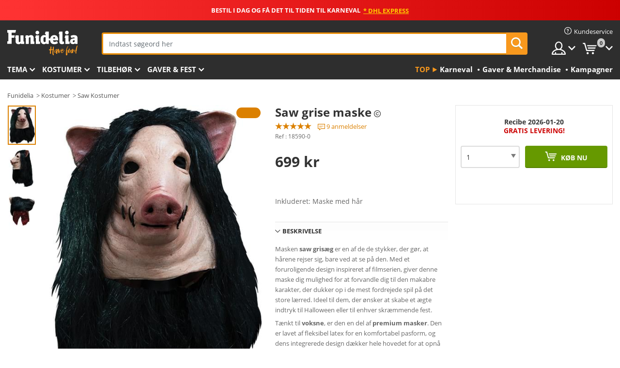

--- FILE ---
content_type: text/html; charset=UTF-8
request_url: https://www.funidelia.dk/saw-grise-maske-18590.html
body_size: 20745
content:

<!DOCTYPE html>
<!--[if gt IE 8]><!-->
<html class="no-js" lang="da-DK">
<!--<![endif]-->
<head>
    <title>Saw grise maske. Det sejeste | Funidelia</title>
    <meta charset="UTF-8">
<meta http-equiv="X-UA-Compatible" content="IE=edge">
<meta name="description" content="Det største udvalg af Saw grise maske til at klæde dig ud. Originale masker og øjen masker til en fed fest!">
<meta name="HandheldFriendly" content="True">
<meta name="apple-mobile-web-app-capable" content="yes">
<meta name="viewport" content="width=device-width,initial-scale=1,maximum-scale=1,minimum-scale=1,user-scalable=0">
<meta property="og:title" content="Saw grise maske. Det sejeste | Funidelia">
<meta property="og:url" content="https://www.funidelia.dk/saw-grise-maske-18590.html">
<meta property="og:type" content="article">
<meta property="og:image" content="https://static1.funidelia.com/25897-f4_big/saw-grise-maske.jpg">
<meta property="og:description" content="Det største udvalg af Saw grise maske til at klæde dig ud. Originale masker og øjen masker til en fed fest!">
<meta property="og:site_name" content="Funidelia">
<meta name="twitter:card" content="summary_large_image">
<meta name="twitter:site" content="@funidelia">
<meta name="twitter:creator" content="@funidelia">
<meta name="twitter:title" content="Saw grise maske. Det sejeste | Funidelia">
<meta name="twitter:description" content="Det største udvalg af Saw grise maske til at klæde dig ud. Originale masker og øjen masker til en fed fest!">
<meta name="twitter:image" content="https://static1.funidelia.com/25897-f4_big/saw-grise-maske.jpg">
<meta name="theme-color" content="#565656">
<meta name="msapplication-navbutton-color" content="#565656">
<meta name="apple-mobile-web-app-capable" content="yes">
<meta name="apple-mobile-web-app-status-bar-style" content="black">
<link href="https://www.funidelia.dk/saw-grise-maske-18590.html" rel="canonical">
<link href="https://www.funidelia.es/mascara-de-cerdo-saw-18590.html" rel="alternate" hreflang="es-ES">
<link href="https://www.funidelia.be/masque-de-cochon-de-saw-18590.html" rel="alternate" hreflang="fr-BE">
<link href="https://www.funidelia.fr/masque-de-cochon-de-saw-18590.html" rel="alternate" hreflang="fr-FR">
<link href="https://www.funidelia.ch/schwein-maske-saw-18590.html" rel="alternate" hreflang="de-CH">
<link href="https://www.funidelia.ch/fr/masque-de-cochon-de-saw-18590.html" rel="alternate" hreflang="fr-CH">
<link href="https://www.funidelia.ch/it/maschera-maiale-saw-lenigmista-18590.html" rel="alternate" hreflang="it-CH">
<link href="https://www.funidelia.de/schwein-maske-saw-18590.html" rel="alternate" hreflang="de-DE">
<link href="https://www.funidelia.at/schwein-maske-saw-18590.html" rel="alternate" hreflang="de-AT">
<link href="https://www.funidelia.co.uk/pig-saw-mask-18590.html" rel="alternate" hreflang="en-GB">
<link href="https://www.funidelia.ie/pig-saw-mask-18590.html" rel="alternate" hreflang="en-IE">
<link href="https://www.funidelia.it/maschera-maiale-saw-lenigmista-18590.html" rel="alternate" hreflang="it-IT">
<link href="https://www.funidelia.pt/mascara-de-porco-saw-18590.html" rel="alternate" hreflang="pt-PT">
<link href="https://www.funidelia.nl/saw-varken-masker-18590.html" rel="alternate" hreflang="nl-NL">
<link href="https://www.funidelia.com/pig-saw-mask-18590.html" rel="alternate" hreflang="en-US">
<link href="https://www.funidelia.com/es/mascara-de-cerdo-saw-18590.html" rel="alternate" hreflang="es-US">
<link href="https://www.funidelia.pl/maska-winia-pia-18590.html" rel="alternate" hreflang="pl-PL">
<link href="https://www.funidelia.dk/saw-grise-maske-18590.html" rel="alternate" hreflang="da-DK">
<link href="https://www.funidelia.se/gris-saw-mask-18590.html" rel="alternate" hreflang="sv-SE">
<link href="https://www.funidelia.cz/maska-prase-18590.html" rel="alternate" hreflang="cs-CZ">
<link href="https://www.funidelia.cl/mascara-de-cerdo-saw-18590.html" rel="alternate" hreflang="es-CL">
<link href="https://www.funidelia.co/mascara-de-cerdo-saw-18590.html" rel="alternate" hreflang="es-CO">
<link href="https://www.funidelia.no/saw-griskemaske-18590.html" rel="alternate" hreflang="nn-NO">
<link href="https://www.funidelia.fi/pig-saw-naamio-18590.html" rel="alternate" hreflang="fi-FI">
<link href="https://www.funidelia.mx/mascara-de-cerdo-saw-18590.html" rel="alternate" hreflang="es-MX">
<link href="https://www.funidelia.pe/mascara-de-cerdo-saw-18590.html" rel="alternate" hreflang="es-PE">
<link href="https://www.funidelia.ca/pig-saw-mask-18590.html" rel="alternate" hreflang="en-CA">
<link href="https://www.funidelia.ca/fr/masque-de-cochon-de-saw-18590.html" rel="alternate" hreflang="fr-CA">
<link href="https://www.funidelia.com.br/mascara-de-porco-saw-18590.html" rel="alternate" hreflang="pt-BR">
<link href="https://www.funidelia.sg/pig-saw-mask-18590.html" rel="alternate" hreflang="en-SG">
<link href="https://www.funidelia.co.il/mskt-mswrh-hzyr-18590.html" rel="alternate" hreflang="he-IL">
<link href="https://www.funidelia.co.il/en/pig-saw-mask-18590.html" rel="alternate" hreflang="en-IL">
<link href="https://www.funidelia.com.ua/maska-dla-pilki-18590.html" rel="alternate" hreflang="uk-UA">
<link href="https://www.funidelia.com.ua/ru/pig-saw-mask-18590.html" rel="alternate" hreflang="ru-UA">
<link href="https://www.funidelia.co.nz/pig-saw-mask-18590.html" rel="alternate" hreflang="en-NZ">
<link href="https://www.funidelia.com.au/pig-saw-mask-18590.html" rel="alternate" hreflang="en-AU">
<link href="https://www.funidelia.ro/masc-de-porc-saw-18590.html" rel="alternate" hreflang="ro-RO">
<link href="https://www.funidelia.com.pa/mascara-de-cerdo-saw-18590.html" rel="alternate" hreflang="es-PA">
<link href="https://www.funidelia.com.ar/mascara-de-cerdo-saw-18590.html" rel="alternate" hreflang="es-AR">
<link href="https://www.funidelia.gr/maska-gourouni-saw-18590.html" rel="alternate" hreflang="el-GR">
<link href="https://www.funidelia.hr/maska-svinjske-pile-18590.html" rel="alternate" hreflang="hr-HR">
<link href="https://www.funidelia.jp/tunnokogirinomasuku-18590.html" rel="alternate" hreflang="ja-JP">
<link href="https://www.funidelia.hu/malacfresz-maszk-18590.html" rel="alternate" hreflang="hu-HU">
<link href="https://www.funidelia.ph/pig-saw-mask-18590.html" rel="alternate" hreflang="en-PH">
<link href="https://www.funidelia.sk/maska-prasacej-pily-18590.html" rel="alternate" hreflang="sk-SK">
<link href="https://www.funidelia.ru/pig-saw-mask-18590.html" rel="alternate" hreflang="ru-RU">
<link href="https://www.funidelia.bg/maska-za-prase-18590.html" rel="alternate" hreflang="bg-BG">
<link href="https://www.funidelia.ee/pig-saw-mask-18590.html" rel="alternate" hreflang="et-EE">
<link href="https://www.funidelia.lt/pig-saw-mask-18590.html" rel="alternate" hreflang="lt-LT">
<link href="https://www.funidelia.lv/pig-saw-mask-18590.html" rel="alternate" hreflang="lv-LV">
<link href="https://www.funidelia.si/svinja--pujs-maska--saw--18590.html" rel="alternate" hreflang="sl-SL">
<link href="https://www.funidelia.es/mascara-de-cerdo-saw-18590.html" rel="alternate" hreflang="es">
<link href="https://www.funidelia.fr/masque-de-cochon-de-saw-18590.html" rel="alternate" hreflang="fr">
<link href="https://www.funidelia.de/schwein-maske-saw-18590.html" rel="alternate" hreflang="de">
<link href="https://www.funidelia.nl/saw-varken-masker-18590.html" rel="alternate" hreflang="nl">
<link href="https://www.funidelia.com/pig-saw-mask-18590.html" rel="alternate" hreflang="en">
<link href="https://www.funidelia.pt/mascara-de-porco-saw-18590.html" rel="alternate" hreflang="pt">
<link href="https://www.funidelia.it/maschera-maiale-saw-lenigmista-18590.html" rel="alternate" hreflang="it">
<link href="https://static1.funidelia.com" rel="preconnect" crossorigin="">
<link href="https://static1.funidelia.com" rel="dns-prefetch">
<link href="/newfront/css/funidelia6/fancybox.min.css" rel="stylesheet">
<link href="/newfront/css/funidelia6/bootstrap-datetimepicker.min.css" rel="stylesheet">
<link href="/newfront/css/funidelia6/global.css" rel="stylesheet">
<link href="/newfront/css/funidelia6/cookieconsent.css" rel="stylesheet">
<style>[class^="size-"], [class*=" size-"] { background: transparent url("/img/int/da/comments-size2.png") 0px 0px no-repeat; }
#size  { background: url("/img/int/da/comments-size2.png") no-repeat scroll 0 -49px transparent; height: 36px; width: 170px; }
</style>
<script src="/newfront/js/funidelia6/cookie-consent-didomi.js" defer></script>
<script src="//widget.trustpilot.com/bootstrap/v5/tp.widget.bootstrap.min.js" async></script>
<script src="/newfront/js/funidelia6/libs/jquery.js"></script>
<script src="/newfront/js/funidelia6/libs/lazysizes.min.js"></script>
<script type="text/javascript">window.didomiConfig = { languages: { enabled: ['da'], default: 'da' } };</script>    <meta name="csrf-param" content="_csrf">
    <meta name="csrf-token" content="RjJ2cTRVTWoKakcBUGIZKxFmBjBtMHUwAlhDMnMSeC48cxAQeTF/XA==">
    <!-- Fonts -->
    <style>
        /* ------------------------------------------------------ */
        /* FONTS */
        /* ------------------------------------------------------ */
        @font-face {
            font-display: swap;
            font-family: 'Open Sans';
            font-style: normal;
            font-weight: 400;
            src: local('Open Sans'), local('OpenSans'), url(https://fonts.gstatic.com/s/opensans/v13/K88pR3goAWT7BTt32Z01mxJtnKITppOI_IvcXXDNrsc.woff2) format('woff2');
            unicode-range: U+0460-052F, U+20B4, U+2DE0-2DFF, U+A640-A69F
        }

        @font-face {
            font-display: swap;
            font-family: 'Open Sans';
            font-style: normal;
            font-weight: 400;
            src: local('Open Sans'), local('OpenSans'), url(https://fonts.gstatic.com/s/opensans/v13/RjgO7rYTmqiVp7vzi-Q5URJtnKITppOI_IvcXXDNrsc.woff2) format('woff2');
            unicode-range: U+0400-045F, U+0490-0491, U+04B0-04B1, U+2116
        }

        @font-face {
            font-display: swap;
            font-family: 'Open Sans';
            font-style: normal;
            font-weight: 400;
            src: local('Open Sans'), local('OpenSans'), url(https://fonts.gstatic.com/s/opensans/v13/LWCjsQkB6EMdfHrEVqA1KRJtnKITppOI_IvcXXDNrsc.woff2) format('woff2');
            unicode-range: U+1F00-1FFF
        }

        @font-face {
            font-display: swap;
            font-family: 'Open Sans';
            font-style: normal;
            font-weight: 400;
            src: local('Open Sans'), local('OpenSans'), url(https://fonts.gstatic.com/s/opensans/v13/xozscpT2726on7jbcb_pAhJtnKITppOI_IvcXXDNrsc.woff2) format('woff2');
            unicode-range: U+0370-03FF
        }

        @font-face {
            font-display: swap;
            font-family: 'Open Sans';
            font-style: normal;
            font-weight: 400;
            src: local('Open Sans'), local('OpenSans'), url(https://fonts.gstatic.com/s/opensans/v13/59ZRklaO5bWGqF5A9baEERJtnKITppOI_IvcXXDNrsc.woff2) format('woff2');
            unicode-range: U+0102-0103, U+1EA0-1EF9, U+20AB
        }

        @font-face {
            font-display: swap;
            font-family: 'Open Sans';
            font-style: normal;
            font-weight: 400;
            src: local('Open Sans'), local('OpenSans'), url(https://fonts.gstatic.com/s/opensans/v13/u-WUoqrET9fUeobQW7jkRRJtnKITppOI_IvcXXDNrsc.woff2) format('woff2');
            unicode-range: U+0100-024F, U+1E00-1EFF, U+20A0-20AB, U+20AD-20CF, U+2C60-2C7F, U+A720-A7FF
        }

        @font-face {
            font-display: swap;
            font-family: 'Open Sans';
            font-style: normal;
            font-weight: 400;
            src: local('Open Sans'), local('OpenSans'), url(https://fonts.gstatic.com/s/opensans/v13/cJZKeOuBrn4kERxqtaUH3VtXRa8TVwTICgirnJhmVJw.woff2) format('woff2');
            unicode-range: U+0000-00FF, U+0131, U+0152-0153, U+02C6, U+02DA, U+02DC, U+2000-206F, U+2074, U+20AC, U+2212, U+2215, U+E0FF, U+EFFD, U+F000
        }

        @font-face {
            font-display: swap;
            font-family: 'Open Sans';
            font-style: normal;
            font-weight: 700;
            src: local('Open Sans Bold'), local('OpenSans-Bold'), url(https://fonts.gstatic.com/s/opensans/v13/k3k702ZOKiLJc3WVjuplzK-j2U0lmluP9RWlSytm3ho.woff2) format('woff2');
            unicode-range: U+0460-052F, U+20B4, U+2DE0-2DFF, U+A640-A69F
        }

        @font-face {
            font-display: swap;
            font-family: 'Open Sans';
            font-style: normal;
            font-weight: 700;
            src: local('Open Sans Bold'), local('OpenSans-Bold'), url(https://fonts.gstatic.com/s/opensans/v13/k3k702ZOKiLJc3WVjuplzJX5f-9o1vgP2EXwfjgl7AY.woff2) format('woff2');
            unicode-range: U+0400-045F, U+0490-0491, U+04B0-04B1, U+2116
        }

        @font-face {
            font-display: swap;
            font-family: 'Open Sans';
            font-style: normal;
            font-weight: 700;
            src: local('Open Sans Bold'), local('OpenSans-Bold'), url(https://fonts.gstatic.com/s/opensans/v13/k3k702ZOKiLJc3WVjuplzBWV49_lSm1NYrwo-zkhivY.woff2) format('woff2');
            unicode-range: U+1F00-1FFF
        }

        @font-face {
            font-display: swap;
            font-family: 'Open Sans';
            font-style: normal;
            font-weight: 700;
            src: local('Open Sans Bold'), local('OpenSans-Bold'), url(https://fonts.gstatic.com/s/opensans/v13/k3k702ZOKiLJc3WVjuplzKaRobkAwv3vxw3jMhVENGA.woff2) format('woff2');
            unicode-range: U+0370-03FF
        }

        @font-face {
            font-display: swap;
            font-family: 'Open Sans';
            font-style: normal;
            font-weight: 700;
            src: local('Open Sans Bold'), local('OpenSans-Bold'), url(https://fonts.gstatic.com/s/opensans/v13/k3k702ZOKiLJc3WVjuplzP8zf_FOSsgRmwsS7Aa9k2w.woff2) format('woff2');
            unicode-range: U+0102-0103, U+1EA0-1EF9, U+20AB
        }

        @font-face {
            font-display: swap;
            font-family: 'Open Sans';
            font-style: normal;
            font-weight: 700;
            src: local('Open Sans Bold'), local('OpenSans-Bold'), url(https://fonts.gstatic.com/s/opensans/v13/k3k702ZOKiLJc3WVjuplzD0LW-43aMEzIO6XUTLjad8.woff2) format('woff2');
            unicode-range: U+0100-024F, U+1E00-1EFF, U+20A0-20AB, U+20AD-20CF, U+2C60-2C7F, U+A720-A7FF
        }

        @font-face {
            font-display: swap;
            font-family: 'Open Sans';
            font-style: normal;
            font-weight: 700;
            src: local('Open Sans Bold'), local('OpenSans-Bold'), url(https://fonts.gstatic.com/s/opensans/v13/k3k702ZOKiLJc3WVjuplzOgdm0LZdjqr5-oayXSOefg.woff2) format('woff2');
            unicode-range: U+0000-00FF, U+0131, U+0152-0153, U+02C6, U+02DA, U+02DC, U+2000-206F, U+2074, U+20AC, U+2212, U+2215, U+E0FF, U+EFFD, U+F000
        }

        @font-face {
            font-family: 'iconfuni';
            font-display: swap;
            src: url('https://static1.funidelia.com/fonts/funidelia6/iconfuni.eot?m8h5y2');
            src: url('https://static1.funidelia.com/fonts/funidelia6/iconfuni.eot?m8h5y2#iefix') format('embedded-opentype'),
            url('https://static1.funidelia.com/fonts/funidelia6/iconfuni.ttf?m8h5y2') format('truetype'),
            url('https://static1.funidelia.com/fonts/funidelia6/iconfuni.woff?m8h5y2') format('woff'),
            url('https://static1.funidelia.com/fonts/funidelia6/iconfuni.svg?m8h5y2#iconfuni') format('svg');
            font-weight: normal;
            font-style: normal;
        }
    </style>


    <!-- I: Pixels Header -->
    <!-- I: GOOGLE ANALYTICS -->
<script type="text/javascript">
    
    function getCookie(k){ return(document.cookie.match('(^|; )'+k+'=([^;]*)')||0)[2] }
  if (typeof ga !== 'undefined') {
        ga('create', 'UA-64062263-1', 'auto');
        ga('require', 'displayfeatures');
        // AB Test variable
        ga('set', 'dimension4', 'Control');
        // Multilanguage custom dimension
      (function(window) {
          var d=(window.location.host).split("."); d=d[d.length-1];
          if(d==='ch' && typeof ga!=='undefined') {
              var p=(window.location.pathname).split("/"); p=(p.length>1)? p[1]:p;
              if(p.match(/^[a-zA-Z]{2}$/gi))
                    ga('set', 'dimension5', p);
            }
        })(window);
        // ClientID cookie to custom dimension
      (function(clientId) {
          if(typeof clientId!=='undefined' && clientId!=='') {
              var c=(clientId.split(".")[2] + '.' + clientId.split(".")[3]);
                ga('set', 'dimension6', c);
            }
        })(getCookie('_ga'));

        // Send the page view
        ga('send', 'pageview');
        ga('require', 'ecommerce');
    }
</script>
<!-- F: GOOGLE ANALYTICS -->
    <!-- F: Pixels Header -->
    <meta name="format-detection" content="telephone=no">

    <link rel="shortcut icon" href="https://static1.funidelia.com/img/icons/funidelia6/favicon.ico"/>
    <link rel="apple-touch-icon" sizes="57x57"
          href="https://static1.funidelia.com/img/icons/funidelia6/apple-touch-icon-57x57.png">
    <link rel="apple-touch-icon" sizes="72x72"
          href="https://static1.funidelia.com/img/icons/funidelia6/apple-touch-icon-72x72.png">
    <link rel="apple-touch-icon" sizes="114x114"
          href="https://static1.funidelia.com/img/icons/funidelia6/apple-touch-icon-114x114.png">
    <link rel="apple-touch-icon" sizes="144x144"
          href="https://static1.funidelia.com/img/icons/funidelia6/apple-touch-icon-144x144.png">
    <link rel="apple-touch-icon" sizes="60×60"
          href="https://static1.funidelia.com/img/icons/funidelia6/touch-icon-iphone-60x60.png">
    <link rel="apple-touch-icon" sizes="76×76"
          href="https://static1.funidelia.com/img/icons/funidelia6/touch-icon-ipad-76x76.png">
    <link rel="apple-touch-icon" sizes="120×120"
          href="https://static1.funidelia.com/img/icons/funidelia6/touch-icon-iphone-retina-120x120.png">
    <link rel="apple-touch-icon" sizes="152×152"
          href="https://static1.funidelia.com/img/icons/funidelia6/touch-icon-ipad-retina-152x152.png">
    <link rel="apple-touch-icon" sizes="180×180"
          href="https://static1.funidelia.com/img/icons/funidelia6/apple-touch-icon-180x180.png">
    <link rel="icon" sizes="192×192" href="https://static1.funidelia.com/img/icons/funidelia6/touch-icon-192x192.png">
    <link rel="icon" sizes="128×128" href="https://static1.funidelia.com/img/icons/funidelia6/touch-icon-128x128.png">

    </head>
<body id="product-page">
<!-- Google Tag Manager -->
<script>                    
                    dataLayer = window.dataLayer||[];
                    dataLayer.push({"id_product":"18590","avgval":"5.0000","numval":"9","id_shop":20,"id_lang":9,"store":"dk","currency":"DKK","environment":"PRO","vertexModeShopEnabled":1,"vertexModeLangEnabled":1,"vertexEventShops":["1","2","4","6","7","8","9","10","11","12","13","16","20","21","24","25","29","31","39","42","43","48","50","52"],"vertexEventLangs":["1","2","3","4","5","6","7","8","9","10","11","12","14","23","26","27","29","30","31"],"languageCode":"da-DK","testAbName":"","id_testab_segment":"","pageCategory":"product"});
                    function gtag(){dataLayer.push(arguments);}
                    gtag('js', new Date());
                </script><script>
                window.dataLayer = window.dataLayer || [];
                function gtag(){dataLayer.push(arguments);}
                gtag('config', {
                    'allow_enhanced_conversions': true
                });
                var enhanced_conversion_data = {};
                </script>
                <!-- Google tag (gtag.js) -->
                <script async src='https://www.googletagmanager.com/gtag/js?id=AW-941662587'></script>
                <script>
                window.dataLayer = window.dataLayer || [];
                function gtag(){dataLayer.push(arguments);}
                gtag('js', new Date());
                gtag('config', 'AW-941662587');
                </script><noscript><iframe src="//www.googletagmanager.com/ns.html?id=GTM-TLD9TG74"
                height="0" width="0" style="display:none;visibility:hidden"></iframe></noscript>
                <script>(function(w,d,s,l,i){w[l]=w[l]||[];w[l].push({'gtm.start':
                new Date().getTime(),event:'gtm.js'});var f=d.getElementsByTagName(s)[0],
                j=d.createElement(s),dl=l!='dataLayer'?'&l='+l:'';j.async=true;j.src=
                '//www.googletagmanager.com/gtm.js?id='+i+dl;f.parentNode.insertBefore(j,f);
                })(window,document,'script','dataLayer','GTM-TLD9TG74');</script><!-- End Google Tag Manager -->
<script type="text/javascript">var languageItems=(function(){var _languages={"d4a8968f52233729744797511ed0b4c0":"Er du sikker på at du vil slette disse artikler?","80ebdccece38141cd9c0f9b3b623091f":"Er du sikker på at du vil slette denne artikel?","074b03b4412887edb3e3a82e13af0805":"Oversættelse sprog: {navn}","c9cc8cce247e49bae79f15173ce97354":"Gem","d3d2e617335f08df83599665eef8a418":"Luk","2c001e112362cf23b3ae510a082bfd2f":"Se mere","92eb39a1407d02c39fc0403548241472":"Luk","c505a523b530a1d6cbe1032888faf4cf":"Se alle muligheder","dc52ced9d4cb3e54bc844d244eabf16e":"Gem","a1bb4005c97d90c2b9e6e5e70aeb4a39":"se profil","89de7cdf72ec3e86dc4e9f855cceceeb":"Størrelse","3a9d91e217cf6dc8f7bdb006d3ee59b7":"Pris","ca2c86ecadd1cc864d4cad2935120ba9":"Ny","4352a5342c0822e2b90b767c1a412fe2":"Tilgængelig","75be016667431efb1831274f515a59b4":"Før","d20f652b79b41449b66aaa14831b6b12":"Tilføj","4cb47e60921d2f6c40e1983714081495":"Søgeforslag","9cfefed8fb9497baa5cd519d7d2bb5d7":"i"};return{getLanguageItems:function(){return _languages;}};})();</script>
<!-- HEADER START -->
<script type="application/ld+json">{"@context":"http:\/\/schema.org\/","@type":"Organization","name":"Funidelia","legalName":"FUNIGLOBAL DEVELOPMENTS SL","url":"https:\/\/www.funidelia.info","logo":"https:\/\/www.funidelia.dk\/img\/global\/funidelia_logo.png","brand":{"@type":"Brand","name":"Funidelia","logo":"https:\/\/www.funidelia.dk\/img\/global\/funidelia_logo.png","slogan":"Have Fun!","url":"https:\/\/www.funidelia.dk\/"}}</script><header id="header">
    <section id="header-msg" class="wclock">
	<span class="txt-h1">BESTIL I DAG OG FÅ DET TIL TIDEN TIL KARNEVAL</span> <div id="clock" data-toggle="tooltip"></div> <span class="txt-h2">* DHL Express</span>
	<script type="text/javascript">
		var limit_date = '2026-01-19 23:59:00';
	</script>
</section>
    <div id="header-ctt" class="container">
        <h2 id="header-brand"><a href="/" title="Tilbage til forsiden">Funidelia. Dine kostume, udklædning og Halloween webbutik.</a></h2>
        <section id="header-nav">
			<ul class="header-nav-menu">
				<li class="head-client"><a href="/faq/kundeservice" title="Kundeservice" class="opt" ><i class="ico-hn-client"></i><span class="txt">Kundeservice</span></a></li>
				<li class="head-sep"></li>
				<li class="head-search"><a href="#" title="Søg" class="opt js-head-search"><span class="txt">Søg</span></a></li>
				<li class="head-user dropdown">
					<a class="opt dropdown-toggle" data-toggle="dropdown" aria-haspopup="true" aria-expanded="false" title="Min konto"><span class="txt">Min konto</span></a>
					<div class="dropdown-menu dropdown-menu-right">
						<div id="my-account-login-form" style="display: block;">
							<span class="hidden">Log ind på min konto</span>
							<form id="loginForm-header" name="loginForm" method="POST" action="/index.php?controller=authentication" class="form">
								<fieldset>
									<div class="form-group">
										<label for="loginForm-cps-email">E-mail:</label>
										<input type="text" name="email" id="loginForm-cps-email" value="" class="form-control">
									</div>
									<div class="form-group">
										<label for="loginForm-cps-password">Password:</label>
										<input type="password" name="passwd" id="loginForm-cps-password" value="" class="form-control" />
									</div>
									<div class="form-group">
										<input type="submit" id="loginForm-header-submit" name="SubmitLogin" class="btn-form" value="Log ind" />
										<span class="link" data-ref="/index.php?controller=password" onclick="window.location.href=this.getAttribute('data-ref');"
                                              title="Få gensendt dit password">
                                            Glemt dit password?                                        </span>
									</div>
								</fieldset>
							</form>
						</div>
					</div>
				</li>
					<li id="cart" class="head-cart dropdown">
						<a href="https://www.funidelia.dk/cart" title="Min Kurv" class="opt dropdown-toggle active" data-toggle="dropdown" id="slidecartBtn"><span class="txt">Min Kurv</span> <span class="badged num funi-blockcartbadge">&nbsp;</span></a>

						<div id="slidecart" class="slidecart dropdown-menu dropdown-menu-right">
							<span class="dropdown-header">Mine indkøbskurv</span>
							<div class="dropdown-padd">
                                <div class="lazyloading"></div>
							</div>
						</div>
					</li>
			</ul>
        </section>
		<section id="header-search">
			<div class="search-form">

				<form id="searhForm-header" action="/search" method="get">
					<fieldset>
						<div class="search-group">
							<label for="query">Søg via:</label>
							<input type="text" id="searchForm-query-header" name="query" class="form-control" placeholder="Indtast søgeord her" />
							<input type="reset" value="x" class="searchForm-reset-header" />
							<span class="search-group-btn">
								<button type="submit" id="searchForm-submit-header" class="btn btn-search">
									<i class="icf-search"></i><span class="txt">Søg</span>
								</button>
							</span>
						</div>
					</fieldset>
				</form>
			</div>
		</section>
<section id="header-menu">
	<a id="slidemenuBtn" href="#slidemenu" title="Hvad ønsker du at købe?" class="opt-menu dropdown-toggle"><span class="txt">Hvad ønsker du at købe?</span></a>
	<div id="slidemenu" >
		<div class="header-menu-responsive dropdown-menu">
			<ul class="header-menu-movil clearfix">
				<li class="opt-movil "><a title="Gå tilbage" class="sidr-close-window opt-back">Gå tilbage</a></li>
				<li class="opt-movil "><a title="Min konto" id="menu-movil-user-btn"  class="opt-user">Min konto</a></li>
				
				<li id="header-movil-user" class="clearfix">
					<div id="my-account-login-form-mobile" style="display: block;">
						<span class="hidden">Log ind på min konto</span>
						<form id="loginFormMobile" name="loginForm" method="POST" action="/index.php?controller=authentication&back=https://www.funidelia.dk/saw-grise-maske-18590.html"  class="form">
							<fieldset>
								<div class="form-group">
									<label for="loginFormMobile-cps-email">E-mail:</label>
									<input type="text" name="email" id="loginFormMobile-cps-email" value="" class="form-control">
								</div>
								<div class="form-group">
									<label for="loginFormMobile-cps-password">Password:</label>
									<input type="password" name="passwd" id="loginFormMobile-cps-password" value="" class="form-control" />
								</div>
								<input type="submit" id="loginFormMobile-submit" name="SubmitLogin" class="btn-form" value="Log ind" />
                                <span class="link" data-ref="/index.php?controller=password" onclick="window.location.href=this.getAttribute('data-ref');"
                                      title="Få gensendt dit password">
                                    Glemt dit password?                                </span>
							</fieldset>
						</form>
					</div>
				</li>
				
			</ul>
				<ul class="header-menu-nav clearfix">
					<li class="opt-links">
						<div class="menu-h2"><a href="#" title="Más productos">Top</a></div>
						<div class="dropdown clearfix">
							<div class="fdo clearfix">
								<ul class="clearfix">
											<li>
			<a href="/hoejtider/karneval/5866" title="Karneval Kostumer" ><img data-src="https://static1.funidelia.com/img/fr_landing_block/funidelia6/landings/20170202_MENULINKS_CARNAVAL_DK.gif" alt="Karneval" class="img lazyload"><span class="txt">Karneval</span></a>
    	</li>
		<li>
			<a href="/nordegaver/6235" title="Gaver & Merchandise" ><img data-src="https://static1.funidelia.com/img/fr_landing_block/funidelia6/landings/20181029_MENULINKS_MERCHAND_REGALOSFRIKIS_DK.gif" alt="Gaver & Merchandise" class="img lazyload"><span class="txt">Gaver & Merchandise</span></a>
    	</li>
		<li>
			<a href="/funidelia-outlet/8822" title="Kampagner" ><img data-src="https://static1.funidelia.com/img/fr_landing_block/funidelia6/landings/20250708_MENULINKS_PROMOCIONES_DA.jpg" alt="Kampagner" class="img lazyload"><span class="txt">Kampagner</span></a>
    	</li>
								</ul>
							</div>
						</div>
					</li>					
						<li class="opt-normal">
							<div class="menu-h2">
								<a href="/kostumer/951" title="Tema" >Tema</a>
							</div>
							<div class="dropdown">
								<div class="fdo clearfix">
										<div class="header-menu-cat">
											<div class="menu-column-title">
													<a title="Valgt:" >Valgt:</a>
											</div>
												<ul class="lst-cats">
															<li>
			<a class="gae-menu-mob" href="#" title=""></a>
		</li>
												</ul>
													</div>
													<div class="header-menu-tags ">
                                                        <div class="draggable-module">
                                                        													<div class="menu-column-title">
															<a title="🎉 Top Kostumer" >🎉 Top Kostumer</a>
									
													</div>
													<ul class="lst-tags clearfix">
																<li>
			<a href="/kostumer/dyr-insekter/3513" title="Dyr Kostumer">Dyr</a>
		</li>
		<li>
			<a href="/tema/politi/4964" title="Police Kostumer">Police</a>
		</li>
		<li>
			<a href="/kostumer/pirater/3327" title="Pirater Kostumer">Pirater</a>
		</li>
		<li>
			<a href="/kostumer/mad-drikke/3514" title="Mad & Drikke Kostumer">Mad & Drikke</a>
		</li>
		<li>
			<a href="/tema/frugter/1270" title="Frugter Kostumer">Frugter</a>
		</li>
		<li>
			<a href="/kostumer/uniformer/3508" title="Professioner Kostumer">Professioner</a>
		</li>
		<li>
			<a href="/kostumer/klovne-cirkus/3314" title="Klovne & Cirkus Kostumer">Klovne & Cirkus</a>
		</li>
		<li>
			<a href="/kostumer/spil-computerspil/3510" title="Videospil Kostumer">Videospil</a>
		</li>
		<li>
			<a href="/tema/steampunk/1482" title="Steampunk Kostumer">Steampunk</a>
		</li>
													</ul>
                                                        </div>
                                                        <div class="draggable-module">
                                                        													<div class="menu-column-title">
															<a title="🦸 Superhelte & Skurke Kostumer" >🦸 Superhelte & Skurke Kostumer</a>
									
													</div>
													<ul class="lst-tags clearfix">
																<li>
			<a href="/kostumer/batman/3050" title="Batman Kostumer">Batman</a>
		</li>
		<li>
			<a href="/tema/jokeren/4544" title="Joker Kostumer">Joker</a>
		</li>
		<li>
			<a href="/kostumer/harley-quinn/5196" title="Harley Quinn Kostumer">Harley Quinn</a>
		</li>
		<li>
			<a href="/kostumer/superman/3384" title="Superman Kostumer">Superman</a>
		</li>
		<li>
			<a href="/kostumer/wonder-woman/3444" title="Wonder Woman Kostumer">Wonder Woman</a>
		</li>
		<li>
			<a href="/kostumer/captain-america/3082" title="Captain America Kostumer">Captain America</a>
		</li>
		<li>
			<a href="/kostumer/catwoman/5711" title="Catwoman Kostumer">Catwoman</a>
		</li>
		<li>
			<a href="/kostumer/lynet/3161" title="Lynet Kostumer">Lynet</a>
		</li>
		<li>
			<a href="/kostumer/power-rangers/3335" title="Power Rangers Kostumer">Power Rangers</a>
		</li>
		<li>
			<a href="/kostumer/spiderman/3376" title="Spiderman Kostumer">Spiderman</a>
		</li>
		<li>
			<a href="/kostumer/teenage-mutant-ninja-turtles/3240" title="Teenage Mutant Ninja Turtles Kostumer">Teenage Mutant Ninja Turtles</a>
		</li>
		<li>
			<a href="/kostumer/superhelte-skurke/3509" title="Al Superhelte Kostumer">Al Superhelte Kostumer</a>
		</li>
													</ul>
                                                        </div>
													</div>
													<div class="header-menu-tags ">
                                                        <div class="draggable-module">
                                                        													<div class="menu-column-title">
															<a title="⌛️ Årti" >⌛️ Årti</a>
									
													</div>
													<ul class="lst-tags clearfix">
																<li>
			<a href="/kostumer/20erne-gangster-kabaret/3031" title="20'erne: Gangstere & Kabaret Kostumer">20'erne: Gangstere & Kabaret</a>
		</li>
		<li>
			<a href="/kostumer/50erne-rock-roll/3034" title="50'erne: Rock & Roll Kostumer">50'erne: Rock & Roll</a>
		</li>
		<li>
			<a href="/kostumer/60erne-hippie/3035" title="60'erne Hippie Kostumer">60'erne Hippie</a>
		</li>
		<li>
			<a href="/kostumer/70erne-disko-pimps/3036" title="70'erne: Disko Kostumer">70'erne: Disko</a>
		</li>
		<li>
			<a href="/kostumer/80erne-pop/3037" title="80'erne & 90'erne: Pop Kostumer">80'erne & 90'erne: Pop</a>
		</li>
		<li>
			<a href="/kostumer/aarti/3497" title="Al Årti Kostumer">Al Årti Kostumer</a>
		</li>
													</ul>
                                                        </div>
                                                        <div class="draggable-module">
                                                        													<div class="menu-column-title">
															<a title="⚔️  Historisk" >⚔️  Historisk</a>
									
													</div>
													<ul class="lst-tags clearfix">
																<li>
			<a href="/kostumer/romer/3354" title="Romaer Kostumer">Romaer</a>
		</li>
		<li>
			<a href="/tema/vikinger/1540" title="Vikinger Kostumer">Vikinger</a>
		</li>
		<li>
			<a href="/tema/egypten/1230" title="Egypten Kostumer">Egypten</a>
		</li>
		<li>
			<a href="/kostumer/middelalder/3276" title="Middelalder Kostumer">Middelalder</a>
		</li>
		<li>
			<a href="/tema/hulemaend/1188" title="Hulemænd Kostumer">Hulemænd</a>
		</li>
		<li>
			<a href="/kostumer/det-vilde-vesten/3507" title="Det Vilde Vesten Kostumer">Det Vilde Vesten</a>
		</li>
		<li>
			<a href="/kostumer/tradition-kultur/3506" title="Al Tradition & Kultur Kostumer">Al Tradition & Kultur Kostumer</a>
		</li>
													</ul>
                                                        </div>
                                                        <div class="draggable-module">
                                                        													<div class="menu-column-title">
															<a title="🎬 Film & Serier" >🎬 Film & Serier</a>
									
													</div>
													<ul class="lst-tags clearfix">
																<li>
			<a href="/squid-game-kostumer/8830" title="Squid Game Kostumer">Squid Game</a>
		</li>
		<li>
			<a href="/kostumer/harry-potter/3189" title="Harry Potter Kostumer">Harry Potter</a>
		</li>
		<li>
			<a href="/tema/minions/1286" title="Minions Kostumer">Minions</a>
		</li>
		<li>
			<a href="/peaky-blinders-kostumer/8662" title="Peaky Blinders Kostumer">Peaky Blinders</a>
		</li>
		<li>
			<a href="/kostumer/grease/3179" title="Grease Kostumer">Grease</a>
		</li>
		<li>
			<a href="/kostumer/ringenes-herre/3142" title="Ringenes Herre Kostumer">Ringenes Herre</a>
		</li>
		<li>
			<a href="/kostumer/charlie-og-chokoladefabrikken/3086" title="Charlie og chokoladefabrikken Kostumer">Charlie og chokoladefabrikken</a>
		</li>
		<li>
			<a href="/kostumer/troldmanden-fra-oz/3138" title="Wizard of Oz (Troldmanden fra Oz) Kostumer">Wizard of Oz (Troldmanden fra Oz)</a>
		</li>
		<li>
			<a href="/kostumer/star-wars/3378" title="Star Wars Kostumer">Star Wars</a>
		</li>
		<li>
			<a href="/kostumer/alice-i-eventyrland/3017" title="Alice i Eventyrland Kostumer">Alice i Eventyrland</a>
		</li>
		<li>
			<a href="/kostumer/sesame-street/3049" title="Sesame Street & The Muppets Kostumer">Sesame Street & The Muppets</a>
		</li>
		<li>
			<a href="/kostumer/disney-prinsesser/3503" title="Disney Prinsesser Kostumer">Disney Prinsesser</a>
		</li>
		<li>
			<a href="/kostumer/disney/3543" title="Al Disney Kostumer">Al Disney Kostumer</a>
		</li>
		<li>
			<a href="/kostumer/film-serier/3502" title="Al Film & Serier Kostumer">Al Film & Serier Kostumer</a>
		</li>
													</ul>
                                                        </div>
													</div>
													<div class="header-menu-tags ">
                                                        <div class="draggable-module">
                                                        													<div class="menu-column-title">
															<a title="📺 Tegneserier" >📺 Tegneserier</a>
									
													</div>
													<ul class="lst-tags clearfix">
																<li>
			<a href="/tema/tales-of-ladybug-cat-noir/5984" title="Tales of Ladybug & Cat Noir Kostumer">Tales of Ladybug & Cat Noir</a>
		</li>
		<li>
			<a href="/kostumer/dragon-ball/3121" title="Dragon Ball Kostumer">Dragon Ball</a>
		</li>
		<li>
			<a href="/masha-og-bjornen-kostumer/7400" title="Masha og bjørnen Kostumer">Masha og bjørnen</a>
		</li>
		<li>
			<a href="/kostumer/pyjamasheltene/6145" title="Pyjamasheltene Kostumer">Pyjamasheltene</a>
		</li>
		<li>
			<a href="/kostumer/paw-patrol/3517" title="Paw Patrol Kostumer">Paw Patrol</a>
		</li>
		<li>
			<a href="/kostumer/smoelferne/3260" title="Smølferne Kostumer">Smølferne</a>
		</li>
		<li>
			<a href="/kostumer/skipper-skraek/3334" title="Skipper Skræk Kostumer">Skipper Skræk</a>
		</li>
		<li>
			<a href="/kostumer/flintstones/3259" title="Flintstones Kostumer">Flintstones</a>
		</li>
		<li>
			<a href="/kostumer/scooby-doo/3360" title="Scooby-Doo Kostumer">Scooby-Doo</a>
		</li>
		<li>
			<a href="/kostumer/tegneserier/3501" title="Al Tegneserier Kostumer">Al Tegneserier Kostumer</a>
		</li>
													</ul>
                                                        </div>
                                                        <div class="draggable-module">
                                                        													<div class="menu-column-title">
															<a title="🎉 Flere karnevalskostumer" >🎉 Flere karnevalskostumer</a>
									
													</div>
													<ul class="lst-tags clearfix">
																<li>
			<a href="/kostumer/dyr-insekter/3513" title="Dyr Kostumer">Dyr</a>
		</li>
		<li>
			<a href="/tema/politi/4964" title="Police Kostumer">Police</a>
		</li>
		<li>
			<a href="/kostumer/pirater/3327" title="Pirater Kostumer">Pirater</a>
		</li>
		<li>
			<a href="/kostumer/mad-drikke/3514" title="Mad & Drikke Kostumer">Mad & Drikke</a>
		</li>
		<li>
			<a href="/tema/frugter/1270" title="Frugter Kostumer">Frugter</a>
		</li>
		<li>
			<a href="/kostumer/uniformer/3508" title="Professioner Kostumer">Professioner</a>
		</li>
		<li>
			<a href="/kostumer/klovne-cirkus/3314" title="Klovne & Cirkus Kostumer">Klovne & Cirkus</a>
		</li>
		<li>
			<a href="/kostumer/spil-computerspil/3510" title="Videospil Kostumer">Videospil</a>
		</li>
		<li>
			<a href="/tema/steampunk/1482" title="Steampunk Kostumer">Steampunk</a>
		</li>
		<li>
			<a href="/kostumer/originalt-sjovt/3515" title="Originalt & Sjovt Kostumer">Originalt & Sjovt</a>
		</li>
		<li>
			<a href="/kostumer/oppustelige/6205" title="Oppustelige kostumer Kostumer">Oppustelige kostumer</a>
		</li>
													</ul>
                                                        </div>
                                                        <div class="draggable-module">
                                                        													<div class="menu-column-title">
															<a title="🥳 Tema Fester" >🥳 Tema Fester</a>
									
													</div>
													<ul class="lst-tags clearfix">
																<li>
			<a href="/hoejtider/karneval/5866" title="Karneval Kostumer">Karneval</a>
		</li>
		<li>
			<a href="/kostumer/halloween/3532" title="Halloween Kostumer">Halloween</a>
		</li>
		<li>
			<a href="/hoejtider/polterabend-for-maend-kvinder/5868" title="Dame- og Herreaften Kostumer">Dame- og Herreaften</a>
		</li>
		<li>
			<a href="/hoejtider/oktoberfest/5874" title="Oktoberfest Kostumer">Oktoberfest</a>
		</li>
		<li>
			<a href="/hoejtider/st-patricks-dag/5876" title="St. Patrick Kostumer">St. Patrick</a>
		</li>
		<li>
			<a href="/hoejtider/jul/5872" title="Jul Kostumer">Jul</a>
		</li>
													</ul>
                                                        </div>
									</div>
								</div>
								<ul class="all">
									<li class="all">
										<a href="/kostumer/951" title="Se alle">Se alle</a>
									</li>
								</ul>
									<img data-src="https://static1.funidelia.com/img/fr_landing_block/funidelia6/landings/202111_FUNIDELIA_CAB_MENU_DISFRACES_NAVIDAD1.jpg" alt="" class="header-menu-img lazyload">
							</div>
						</li>
						<li class="opt-normal">
							<div class="menu-h2">
								<a href="/kostumer/951" title="Tema Kostumer" >Kostumer</a>
							</div>
							<div class="dropdown">
								<div class="fdo clearfix">
										<div class="header-menu-cat">
											<div class="menu-column-title">
													<a title="Valgt:" >Valgt:</a>
											</div>
												<ul class="lst-cats">
															<li>
			<a class="gae-menu-mob" href="#" title=""></a>
		</li>
												</ul>
													</div>
													<div class="header-menu-tags ">
                                                        <div class="draggable-module">
                                                        													<div class="menu-column-title">
															<a title="👫 Kostumer Til Voksne" >👫 Kostumer Til Voksne</a>
									
													</div>
													<ul class="lst-tags clearfix">
																<li>
			<a href="/kostumer/maend/1630" title="Kostumer til Mænd">Kostumer til Mænd</a>
		</li>
		<li>
			<a href="/kostumer/damer/1631" title="Kostumer til Damer">Kostumer til Damer</a>
		</li>
		<li>
			<a href="/kostumer/voksen/1643" title="Al Kostumer til Voksne">Al Kostumer til Voksne</a>
		</li>
													</ul>
                                                        </div>
													</div>
													<div class="header-menu-tags ">
                                                        <div class="draggable-module">
                                                        													<div class="menu-column-title">
															<a title="👧 Kostumer til Børn" >👧 Kostumer til Børn</a>
									
													</div>
													<ul class="lst-tags clearfix">
																<li>
			<a href="/kostumer/drenge/1636" title="Kostumer til Drenge">Kostumer til Drenge</a>
		</li>
		<li>
			<a href="/kostumer/pige/1637" title="Kostumer til Piger">Kostumer til Piger</a>
		</li>
		<li>
			<a href="/kostumer/baby/1646" title="Kostumer til Baby">Kostumer til Baby</a>
		</li>
		<li>
			<a href="/kostumer/boerne/1645" title="Al Kostumer til Børn">Al Kostumer til Børn</a>
		</li>
													</ul>
                                                        </div>
													</div>
													<div class="header-menu-tags ">
                                                        <div class="draggable-module">
                                                        													<div class="menu-column-title">
															<a title="🤠 Andre kostumer" >🤠 Andre kostumer</a>
									
													</div>
													<ul class="lst-tags clearfix">
																<li>
			<a href="/kostumer/ekstra-store-stoerrelser/3758" title="Plus Size">Plus Size</a>
		</li>
		<li>
			<a href="/kostumer/sexede/1087" title="Sexy Kostumer">Sexy</a>
		</li>
		<li>
			<a href="/par-kostumer/8110" title="Par">Par</a>
		</li>
		<li>
			<a href="/gruppe-kostumer/6268" title="Grupper og familier">Grupper og familier</a>
		</li>
		<li>
			<a href="/kostumer/hunde/1642" title="Hund Kostumer">Hund</a>
		</li>
		<li>
			<a href="/kostumer/billige/4391" title="Lavpris kostumer">Lavpris kostumer</a>
		</li>
		<li>
			<a href="/funidelia-outlet/8822" title="Kampagner">Kampagner</a>
		</li>
													</ul>
                                                        </div>
									</div>
								</div>
								<ul class="all">
									<li class="all">
										<a href="/kostumer/951" title="Se alle">Se alle</a>
									</li>
								</ul>
									<img data-src="https://static1.funidelia.com/img/fr_landing_block/funidelia6/landings/201908_FUNIDELIA_CAB_MENU_DISFRACES_HALLOWEEN.jpg" alt="" class="header-menu-img lazyload">
							</div>
						</li>
						<li class="opt-normal">
							<div class="menu-h2">
								<a href="/tilbehoer/5814" title="tilbehør til kostumer" >tilbehør</a>
							</div>
							<div class="dropdown">
								<div class="fdo clearfix">
										<div class="header-menu-cat">
											<div class="menu-column-title">
													<a title="Valgt:" >Valgt:</a>
											</div>
												<ul class="lst-cats">
															<li>
			<a class="gae-menu-mob" href="#" title=""></a>
		</li>
												</ul>
													</div>
													<div class="header-menu-tags ">
                                                        <div class="draggable-module">
                                                        													<div class="menu-column-title">
															<a title="🎩 Kostumer tilbehør" >🎩 Kostumer tilbehør</a>
									
													</div>
													<ul class="lst-tags clearfix">
																<li>
			<a href="/parykker/1058" title="Parykker til kostumer">Parykker</a>
		</li>
		<li>
			<a href="/sminke/5817" title="Sminke til kostumer">Sminke</a>
		</li>
		<li>
			<a href="/hatte-hjleme/5825" title="Hatte til kostumer">Hatte</a>
		</li>
		<li>
			<a href="/tylskorter-og-underskorter/1105" title="Tylskørter til kostumer">Tylskørter</a>
		</li>
		<li>
			<a href="/fjerboaer/905" title="Boaer til kostumer">Boaer</a>
		</li>
		<li>
			<a href="/strompebukser-og-leggings/1022" title="Stømper og Leggings til kostumer">Stømper og Leggings</a>
		</li>
		<li>
			<a href="/kapper/918" title="Kapper til kostumer">Kapper</a>
		</li>
		<li>
			<a href="/vinger-propeller/889" title="Vinger & Propeller til kostumer">Vinger & Propeller</a>
		</li>
		<li>
			<a href="/lyssvaerd/5843" title="Lyssværd til kostumer">Lyssværd</a>
		</li>
		<li>
			<a href="/hjelme/922" title="Hjelme til kostumer">Hjelme</a>
		</li>
		<li>
			<a href="/skaeg-overskaeg/898" title="Skæg og Overskæg til kostumer">Skæg og Overskæg</a>
		</li>
		<li>
			<a href="/hovedband/1094" title="Hovedbånd til kostumer">Hovedbånd</a>
		</li>
		<li>
			<a href="/briller/965" title="Briller til kostumer">Briller</a>
		</li>
		<li>
			<a href="/tilbehoer/5814" title="Al Tilbehør til kostumer">Al Tilbehør</a>
		</li>
													</ul>
                                                        </div>
                                                        <div class="draggable-module">
                                                        													<div class="menu-column-title">
															<a title="🎭 Kostumer Masker" >🎭 Kostumer Masker</a>
									
													</div>
													<ul class="lst-tags clearfix">
																<li>
			<a href="/oejenmasker/892" title="Øjenmasker til kostumer">Øjenmasker</a>
		</li>
		<li>
			<a href="/masker/italien-og-venedig/3744" title="Italien og Venedig Masker til kostumer">Italien og Venedig Masker</a>
		</li>
		<li>
			<a href="/masker/dyr/5985" title="Dyr Masker til kostumer">Dyr Masker</a>
		</li>
		<li>
			<a href="/masker/klovne/6211" title="Klovne & Cirkus Masker til kostumer">Klovne & Cirkus Masker</a>
		</li>
		<li>
			<a href="/masker/1017" title="Al Masker til kostumer">Al Masker</a>
		</li>
													</ul>
                                                        </div>
													</div>
													<div class="header-menu-tags ">
                                                        <div class="draggable-module">
                                                        													<div class="menu-column-title">
															<a title="🎃 Halloween tilbehør" >🎃 Halloween tilbehør</a>
									
													</div>
													<ul class="lst-tags clearfix">
																<li>
			<a href="/tilbehoer/halloween/6025" title="Halloween tilbehør til kostumer">Halloween tilbehør</a>
		</li>
		<li>
			<a href="/legetoejsvaaben/5824" title="Arme til kostumer">Arme</a>
		</li>
		<li>
			<a href="/parykker/halloween/3737" title="Halloween Parykker til kostumer">Halloween Parykker</a>
		</li>
		<li>
			<a href="/halloween-hatte/8752" title="Halloween Hatte til kostumer">Halloween Hatte</a>
		</li>
		<li>
			<a href="/demoner-og-djaevle-horn/8554" title="Demoner og djævle Horn til kostumer">Demoner og djævle Horn</a>
		</li>
		<li>
			<a href="/koste/953" title="Koste til kostumer">Koste</a>
		</li>
		<li>
			<a href="/parykker/hekse-troldmaend/3745" title="Hekse & Troldmand Parykker til kostumer">Hekse & Troldmand Parykker</a>
		</li>
		<li>
			<a href="/hatte/hekse/5993" title="Hekse & Troldmand Hatte til kostumer">Hekse & Troldmand Hatte</a>
		</li>
		<li>
			<a href="/parykker/klovne/6215" title="Klovne & Cirkus Parykker til kostumer">Klovne & Cirkus Parykker</a>
		</li>
		<li>
			<a href="/tilbehoer/halloween/6025" title="Al Halloween tilbehør til kostumer">Al Halloween tilbehør</a>
		</li>
													</ul>
                                                        </div>
                                                        <div class="draggable-module">
                                                        													<div class="menu-column-title">
															<a title="👹 Halloween Masker" >👹 Halloween Masker</a>
									
													</div>
													<ul class="lst-tags clearfix">
																<li>
			<a href="/masker/hekse/6219" title="Hekse & Troldmand Masker til kostumer">Hekse & Troldmand Masker</a>
		</li>
		<li>
			<a href="/gyserfilms-masker/8094" title="Gyserfilms Masker til kostumer">Gyserfilms Masker</a>
		</li>
		<li>
			<a href="/pest-laege-masker/8184" title="Pest læge Masker til kostumer">Pest læge Masker</a>
		</li>
		<li>
			<a href="/monster-masker/8098" title="Monster Masker til kostumer">Monster Masker</a>
		</li>
		<li>
			<a href="/masker/zombie/6217" title="Zombies Masker til kostumer">Zombies Masker</a>
		</li>
		<li>
			<a href="/masker/halloween/3730" title="Al Halloween Masker til kostumer">Al Halloween Masker</a>
		</li>
													</ul>
                                                        </div>
                                                        <div class="draggable-module">
                                                        													<div class="menu-column-title">
															<a title="🎉 Kostumer Tema Fester" >🎉 Kostumer Tema Fester</a>
									
													</div>
													<ul class="lst-tags clearfix">
																<li>
			<a href="/tilbehoer/polterabend/5975" title="Dame- og Herreaften tilbehør">Dame- og Herreaften tilbehør</a>
		</li>
		<li>
			<a href="/oktoberfest-hatte/8071" title="Oktoberfest tilbehør">Oktoberfest tilbehør</a>
		</li>
													</ul>
                                                        </div>
													</div>
													<div class="header-menu-tags ">
                                                        <div class="draggable-module">
                                                        													<div class="menu-column-title">
															<a title="🤡 Halloween Sminke" >🤡 Halloween Sminke</a>
									
													</div>
													<ul class="lst-tags clearfix">
																<li>
			<a href="/sminke/hekse-troldmaend/3740" title="Hekse & Troldmand Sminke til kostumer">Hekse & Troldmand Sminke</a>
		</li>
		<li>
			<a href="/demoner-og-djaevle-sminke/8753" title="Demoner og djævle Sminke til kostumer">Demoner og djævle Sminke</a>
		</li>
		<li>
			<a href="/sminke/klovne-cirkus/3741" title="Klovne & Cirkus Sminke til kostumer">Klovne & Cirkus Sminke</a>
		</li>
		<li>
			<a href="/sminke/vampyrer/3739" title="Vampyrer Sminke til kostumer">Vampyrer Sminke</a>
		</li>
		<li>
			<a href="/sminke/zombies/3742" title="Zombies Sminke til kostumer">Zombies Sminke</a>
		</li>
		<li>
			<a href="/taender/949" title="Tænder og hugtænder til kostumer">Tænder og hugtænder</a>
		</li>
		<li>
			<a href="/sar-proteser/980" title="Sår & Proteser til kostumer">Sår & Proteser</a>
		</li>
		<li>
			<a href="/blod/1084" title="Blod til kostumer">Blod</a>
		</li>
		<li>
			<a href="/sminke/halloween/3728" title="Al Halloween Sminke til kostumer">Al Halloween Sminke</a>
		</li>
													</ul>
                                                        </div>
                                                        <div class="draggable-module">
                                                        													<div class="menu-column-title">
															<a title="🎄 Tilbehør Jul" >🎄 Tilbehør Jul</a>
									
													</div>
													<ul class="lst-tags clearfix">
																<li>
			<a href="/tema/nissehue/4913" title="Nissehue til kostumer">Nissehue</a>
		</li>
		<li>
			<a href="/alfehuer/6070" title="Julen Alf Hatte til kostumer">Julen Alf Hatte</a>
		</li>
		<li>
			<a href="/jul-hatte/7257" title="Jul Hatte til kostumer">Jul Hatte</a>
		</li>
		<li>
			<a href="/juletroejer/5931" title="Julesweatere og Juletrøje til kostumer">Julesweatere og Juletrøje</a>
		</li>
		<li>
			<a href="/nytarsaften-tilbehor/7174" title="Nytårsaften tilbehør til kostumer">Nytårsaften tilbehør</a>
		</li>
		<li>
			<a href="/vinger/engle/6092" title="Engle Vinger til kostumer">Engle Vinger</a>
		</li>
		<li>
			<a href="/julemanden-skaegge-knurhar/7264" title="Skæg og Overskæg til kostumer">Skæg og Overskæg</a>
		</li>
		<li>
			<a href="/tilbehoer/jul/6065" title="Al Jul Tilbehør til kostumer">Al Jul Tilbehør</a>
		</li>
													</ul>
                                                        </div>
									</div>
								</div>
								<ul class="all">
									<li class="all">
										<a href="/tilbehoer/5814" title="Se alle">Se alle</a>
									</li>
								</ul>
									<img data-src="https://static1.funidelia.com/img/fr_landing_block/funidelia6/landings/201912_FUNIDELIA_CAB_MENU_ACCESORIOS2.jpg" alt="" class="header-menu-img lazyload">
							</div>
						</li>
						<li class="opt-normal">
							<div class="menu-h2">
								<a href="/nordegaver/6235" title="Gaver & Fest" >Gaver & Fest</a>
							</div>
							<div class="dropdown">
								<div class="fdo clearfix">
										<div class="header-menu-cat">
											<div class="menu-column-title">
													<a title="Valgt:" >Valgt:</a>
											</div>
												<ul class="lst-cats">
															<li>
			<a class="gae-menu-mob" href="#" title=""></a>
		</li>
												</ul>
													</div>
													<div class="header-menu-tags ">
                                                        <div class="draggable-module">
                                                        													<div class="menu-column-title">
															<a title="🎁 Gaver & Merchandise" >🎁 Gaver & Merchandise</a>
									
													</div>
													<ul class="lst-tags clearfix">
																<li>
			<a href="/noerde-troejer-t-shirts/6159" title="Nørdede T-shirts">T-shirts</a>
		</li>
		<li>
			<a href="/noerde-hoodies-sweatshirts/6158" title="Nørdede Hoodies og Sweatshirts">Hoodies og Sweatshirts</a>
		</li>
		<li>
			<a href="/noerde-kopper/6307" title="Nørdede Krus">Krus</a>
		</li>
		<li>
			<a href="/papirvarer-og-skole-materiale-til-skolestart/7956" title="Nørdede Papirvarer og skole materiale">Papirvarer og skole materiale</a>
		</li>
		<li>
			<a href="/noerde-lamper/6233" title="Nørdede Lamper">Lamper</a>
		</li>
		<li>
			<a href="/noerde-sokker/6184" title="Nørdede Sokker">Sokker</a>
		</li>
		<li>
			<a href="/noerde-toej/6156" title="Nørdede Tøj">Tøj</a>
		</li>
		<li>
			<a href="/noerde-pyjamas/6163" title="Nørdede Pyjamas">Pyjamas</a>
		</li>
		<li>
			<a href="/nordede-rygsaekke/6171" title="Nørdede Rygsække">Rygsække</a>
		</li>
		<li>
			<a href="/gadgets-figurer-og-samleobjekter/6312" title="Nørdede Samleobjekter">Samleobjekter</a>
		</li>
		<li>
			<a href="/nord-badekaber/6157" title="Nørdede Badekåber">Badekåber</a>
		</li>
		<li>
			<a href="/noerde-hjemme-kontor-gaver/6229" title="Nørdede Hjem">Hjem</a>
		</li>
		<li>
			<a href="/superhelte-skurke-gaver/6919" title="Superhelte & Skurke Gaver & Merchandise">Superhelte & Skurke</a>
		</li>
		<li>
			<a href="/videospil-spik-gaver/6945" title="Videospil Gaver & Merchandise">Videospil</a>
		</li>
		<li>
			<a href="/star-wars-gaver/6906" title="Star Wars Gaver & Merchandise">Star Wars</a>
		</li>
		<li>
			<a href="/disney-gaver/6716" title="Disney Gaver & Merchandise">Disney</a>
		</li>
		<li>
			<a href="/nordet-merchandise-udsalg-outlet/8739" title="Kampagner på merchandise">Kampagner på merchandise</a>
		</li>
		<li>
			<a href="/nordegaver/6235" title="Al  Merchandise">Al  Merchandise</a>
		</li>
													</ul>
                                                        </div>
                                                        <div class="draggable-module">
                                                        													<div class="menu-column-title">
															<a title="⚡️Harry Potter" >⚡️Harry Potter</a>
									
													</div>
													<ul class="lst-tags clearfix">
																<li>
			<a href="/tryllestave/harry-potter/5906" title="Harry Potter Tryllestave">Tryllestave</a>
		</li>
		<li>
			<a href="/harry-potter-halstorklaeder/7254" title="Harry Potter Halstørklæder">Halstørklæder</a>
		</li>
		<li>
			<a href="/harry-potter-toj/6876" title="Harry Potter Tøj">Tøj</a>
		</li>
		<li>
			<a href="/harry-potter-hjem/8809" title="Harry Potter Hjem">Hjem</a>
		</li>
		<li>
			<a href="/harry-potter-rygsaekke/7695" title="Harry Potter Rygsække">Rygsække</a>
		</li>
		<li>
			<a href="/harry-potter-tunikaer-og-kaber/7620" title="Harry Potter Kapper">Kapper</a>
		</li>
		<li>
			<a href="/harry-potter-gaver/6766" title="Al Harry Potter Merchandise">Al Harry Potter Merchandise</a>
		</li>
													</ul>
                                                        </div>
													</div>
													<div class="header-menu-tags ">
                                                        <div class="draggable-module">
                                                        													<div class="menu-column-title">
															<a title="🎉 Fødselsdagsfest Dekorationer" >🎉 Fødselsdagsfest Dekorationer</a>
									
													</div>
													<ul class="lst-tags clearfix">
																<li>
			<a href="/paw-patrol-fest/6670" title="Paw Patrol Fødselsdag dekorationer">Paw Patrol</a>
		</li>
		<li>
			<a href="/dekoration/superhelte-og-skurke/6149" title="Superhelte & Skurke Fødselsdag dekorationer">Superhelte & Skurke</a>
		</li>
		<li>
			<a href="/harry-potter-fest/6595" title="Harry Potter Fødselsdag dekorationer">Harry Potter</a>
		</li>
		<li>
			<a href="/dekorationer/frost/3754" title="Frozen Fødselsdag dekorationer">Frozen</a>
		</li>
		<li>
			<a href="/dekoration/disney-prinsesser/6148" title="Disney Prinsesser Fødselsdag dekorationer">Disney Prinsesser</a>
		</li>
		<li>
			<a href="/dekorationer/star-wars/3747" title="Star Wars Fødselsdag dekorationer">Star Wars</a>
		</li>
		<li>
			<a href="/masha-og-bjornen-fodselsdagsfest/8046" title="Masha og bjørnen Fødselsdag dekorationer">Masha og bjørnen</a>
		</li>
		<li>
			<a href="/pirater-fest/6677" title="Pirater Fødselsdag dekorationer">Pirater</a>
		</li>
		<li>
			<a href="/biler-fest/6536" title="Biler Fødselsdag dekorationer">Biler</a>
		</li>
		<li>
			<a href="/dekorationer/batman/3749" title="Batman Fødselsdag dekorationer">Batman</a>
		</li>
		<li>
			<a href="/tales-of-ladybug-cat-noir-fest/6632" title="Tales of Ladybug & Cat Noir Fødselsdag dekorationer">Tales of Ladybug & Cat Noir</a>
		</li>
		<li>
			<a href="/tema/peppa-pig/1418" title="Peppa Pig Fødselsdag dekorationer">Peppa Pig</a>
		</li>
		<li>
			<a href="/minnie-mouse-fest/6660" title="Minnie Mouse Fødselsdag dekorationer">Minnie Mouse</a>
		</li>
		<li>
			<a href="/pyjamasheltene-fest/7250" title="Pyjamasheltene Fødselsdag dekorationer">Pyjamasheltene</a>
		</li>
		<li>
			<a href="/havfrue-fest/8432" title="Havfrue Fødselsdag dekorationer">Havfrue</a>
		</li>
		<li>
			<a href="/dekorationer/mickey-mouse/3753" title="Mickey Mouse Fødselsdag dekorationer">Mickey Mouse</a>
		</li>
		<li>
			<a href="/dekorationer/spiderman/3748" title="Spiderman Fødselsdag dekorationer">Spiderman</a>
		</li>
		<li>
			<a href="/dekorationer/super-mario/3751" title="Super Mario Bros Fødselsdag dekorationer">Super Mario Bros</a>
		</li>
		<li>
			<a href="/bornefodselsdag-pynt/7777" title="Al Fødselsdagsfest til Børn Dekorationer">Al Fødselsdagsfest Dekorationer</a>
		</li>
													</ul>
                                                        </div>
													</div>
													<div class="header-menu-tags ">
                                                        <div class="draggable-module">
                                                        													<div class="menu-column-title">
															<a title="🥳 Tema Fester" >🥳 Tema Fester</a>
									
													</div>
													<ul class="lst-tags clearfix">
																<li>
			<a href="/dekorationer/halloween/3732" title="Halloween Dekorationer">Halloween</a>
		</li>
		<li>
			<a href="/dekorationer/jul/3734" title="Jul Dekorationer">Jul</a>
		</li>
		<li>
			<a href="/dekorationer/oktoberfest/3735" title="Oktoberfest Dekorationer">Oktoberfest</a>
		</li>
		<li>
			<a href="/polterabend-dekorationer/8600" title="Dame- og Herreaften Dekorationer">Dame- og Herreaften</a>
		</li>
		<li>
			<a href="/bryllup-dekorationer/8495" title="Bryllup Dekorationer">Bryllup</a>
		</li>
		<li>
			<a href="/baby-shower-dekorationer/8113" title="Baby Shower Festdekorationer">Baby Shower</a>
		</li>
		<li>
			<a href="/fodselsdag-dekorationer-til-voksne/7776" title="Fødselsdagsfest til Voksne Festdekorationer">Fødselsdagsfest til Voksne</a>
		</li>
		<li>
			<a href="/18-ars-fodselsdag-fest/8480" title="18 års fødselsdag Festdekorationer">18 års fødselsdag</a>
		</li>
		<li>
			<a href="/30-ars-fodselsdag-fest/8481" title="30 års fødselsdag Festdekorationer">30 års fødselsdag</a>
		</li>
		<li>
			<a href="/40-ars-fodselsdag-fest/8482" title="40 års fødselsdag Festdekorationer">40 års fødselsdag</a>
		</li>
		<li>
			<a href="/dekorationer/hawaii/4394" title="Hawaii Festdekorationer">Hawaii</a>
		</li>
		<li>
			<a href="/enhjorning-fest/7396" title="Enhjørning Festdekorationer">Enhjørning</a>
		</li>
		<li>
			<a href="/60erne-hippie-fest/7377" title="60'erne Hippie Festdekorationer">60'erne Hippie</a>
		</li>
		<li>
			<a href="/mexikanske-fest/6649" title="Mexico & Mariachi Festdekorationer">Mexico & Mariachi</a>
		</li>
		<li>
			<a href="/borddaekning/5842" title="Borddækning til fest">Borddækning</a>
		</li>
		<li>
			<a href="/pinatas/1063" title="Piñatas til fest">Piñatas</a>
		</li>
		<li>
			<a href="/balloner/969" title="Balloner til fest">Balloner</a>
		</li>
		<li>
			<a href="/tilbehoer/fotoboks-fotobas/5994" title="Fotoboks til fest">Fotoboks</a>
		</li>
		<li>
			<a href="/festdekorationer-udsalg-outlet/8740" title="Kampagner på dekoration">Kampagner på dekoration</a>
		</li>
		<li>
			<a href="/tema-fester/8517" title="Al Tema Fester Dekorationer">Al Tema Fester Dekorationer</a>
		</li>
													</ul>
                                                        </div>
									</div>
								</div>
								<ul class="all">
									<li class="all">
										<a href="/nordegaver/6235" title="Se alle">Se alle</a>
									</li>
								</ul>
									<img data-src="https://static1.funidelia.com/img/fr_landing_block/funidelia6/landings/201912_FUNIDELIA_CAB_MENU_MERCHAND.jpg" alt="" class="header-menu-img lazyload">
							</div>
						</li>
				</ul>
			<div class="header-menu-movil-att">
				<div class="menu-h3">Kundeservice:</div>
				<ul class="clearfix">
					<li><a href="/faq/kundeservice" title="Har du brug for yderligere hjælp?">Har du brug for yderligere hjælp?</a></li>
				</ul>
			</div>
		</div>
	</div>
</section>
    </div>
</header>
<div
    >
    <div id="special"
         class="ctt-central">
        <div class="container">
                            <section id="brd">
                    <ol class="breadcrumb-mobile-wrapper breadcrumb">
                        <li><a class="breadcrumb-toggle">...</a></li>
                        <li>Saw Kostumer</li>
                    </ol>
                    <ol class="breadcrumb">
                        <ul class="breadcrumb"><li><a href="/">Funidelia</a></li>
<li><a href="/kostumer/951" title="Kostumer til voksne, børn og kæledyr" position="1" id_landing_breadcrumb="951" link_rewrite="kostumer" anchor_text="Kostumer" id_topic="0" id_typology="402">Kostumer</a></li>
<li><a href="/kostumer/saw/3358" title="Saw Kostumer" position="0" id_landing_breadcrumb="3358" link_rewrite="kostumer/saw" anchor_text="Saw Kostumer" id_topic="350" id_typology="402">Saw Kostumer</a></li>
</ul>                    </ol>
                                    </section>
                <div id='cartUrlParam' class='nd'>https://www.funidelia.dk/cart</div>            
<script type="application/ld+json">{"@context":"https:\/\/schema.org\/","@type":"BreadcrumbList","itemListElement":[{"@type":"ListItem","position":1,"name":"Home","item":"https:\/\/www.funidelia.dk\/"},{"@type":"ListItem","position":2,"name":"Kostumer","item":"https:\/\/www.funidelia.dk\/kostumer\/951"},{"@type":"ListItem","position":3,"name":"Saw Kostumer","item":"https:\/\/www.funidelia.dk\/kostumer\/saw\/3358"},{"@type":"ListItem","position":4,"name":"Saw grise maske","item":"https:\/\/www.funidelia.dk\/saw-grise-maske-18590.html"}]}</script>
<script type="application/ld+json">{"@context":"https:\/\/schema.org\/","@type":"Product","name":"Saw grise maske","description":"Det st\u00f8rste udvalg af Saw grise maske til at kl\u00e6de dig ud. Originale masker og \u00f8jen masker til en fed fest!","brand":{"@type":"Brand","name":"Trick or Treat Studios"},"sku":"18590","gtin13":"854146005005","image":"https:\/\/static1.funidelia.com\/25897-f4_big\/saw-grise-maske.jpg","aggregateRating":{"@type":"AggregateRating","ratingValue":5,"ratingCount":9,"bestRating":5,"worstRating":1},"offers":{"@type":"Offer","url":"https:\/\/www.funidelia.dk\/saw-grise-maske-18590.html","priceCurrency":"DKK","price":699,"availability":"https:\/\/schema.org\/InStock"}}</script><!-- I: Central content -->
<section id="ctt" class="template-product">
	<div id="product-detail" class="clearfix">
		<div id="main-product" class="product clearfix">
			<div class="product-desktop clearfix">
				<div class="product-group0 clearfix">
					<div class="product-group1">

	<div class="product-media clearfix mphoto">
		<div class="hidden" id="mainImageId">25897</div>
		<div class="product-media-photo">
				<div class="product-media-photo-crr js-product-media-photo-slider clearfix">
<div class="item"><a href="https://static1.funidelia.com/25897-f6_big2/saw-grise-maske.jpg" 
            title="Saw grise maske" data-fancybox="gallery">
            <img data-src="https://static1.funidelia.com/25897-f6_big2/saw-grise-maske.jpg" 
                src="https://static1.funidelia.com/25897-f6_big2/saw-grise-maske.jpg" 
                xoriginal="https://static1.funidelia.com/25897-f4_large/saw-grise-maske.jpg" 
                xthumbail="https://static1.funidelia.com/25897-f4_small/saw-grise-maske.jpg" 
                xposition="0"  alt="Saw grise maske" 
                width="475" height="642" class="img-responsive lazyload xzoom js-photo-zoom"
                fetchpriority="high"
                />
        </a></div><div class="item"><a href="https://static1.funidelia.com/25898-f6_big2/saw-grise-maske.jpg" 
            title="Saw grise maske" data-fancybox="gallery">
            <img data-src="https://static1.funidelia.com/25898-f6_big2/saw-grise-maske.jpg" 
                src="https://static1.funidelia.com/25898-f6_big2/saw-grise-maske.jpg" 
                xoriginal="https://static1.funidelia.com/25898-f4_large/saw-grise-maske.jpg" 
                xthumbail="https://static1.funidelia.com/25898-f4_small/saw-grise-maske.jpg" 
                xposition="1"  alt="Saw grise maske" 
                width="475" height="642" class="img-responsive lazyload xzoom js-photo-zoom"
                
                />
        </a></div><div class="item"><a href="https://static1.funidelia.com/25899-f6_big2/saw-grise-maske.jpg" 
            title="Saw grise maske" data-fancybox="gallery">
            <img data-src="https://static1.funidelia.com/25899-f6_big2/saw-grise-maske.jpg" 
                src="https://static1.funidelia.com/25899-f6_big2/saw-grise-maske.jpg" 
                xoriginal="https://static1.funidelia.com/25899-f4_large/saw-grise-maske.jpg" 
                xthumbail="https://static1.funidelia.com/25899-f4_small/saw-grise-maske.jpg" 
                xposition="2"  alt="Saw grise maske" 
                width="475" height="642" class="img-responsive lazyload xzoom js-photo-zoom"
                
                />
        </a></div>			</div>
			<div class="product-media-txt" data-txt-onover="Klik på billedet for at se et forstørret billede" data-txt-onout="Rul over billedet for at zoome ind">Rul over billedet for at zoome ind</div>
		</div>
		<div class="product-media-nav">
					<div class="product-media-crr js-product-media-slider clearfix">
<div class="item"><img data-src="https://static1.funidelia.com/25897-f4_small/saw-grise-maske.jpg" 
		    width="60" height="81" alt="Saw grise maske" 
		    class="img-responsive lazyload"  type="image/jpeg"/></div><div class="item"><img data-src="https://static1.funidelia.com/25898-f4_small/saw-grise-maske.jpg" 
		    width="60" height="81" alt="Saw grise maske" 
		    class="img-responsive lazyload" fetchpriority="high" type="image/jpeg"/></div><div class="item"><img data-src="https://static1.funidelia.com/25899-f4_small/saw-grise-maske.jpg" 
		    width="60" height="81" alt="Saw grise maske" 
		    class="img-responsive lazyload"  type="image/jpeg"/></div>					</div>
				<div class="product-media-videos">
	
				</div>
		</div>
		<div class="product-price-discount"><span class="dto"></span> <span class="dto-txt">Rabat</span></div>
	</div>
					</div>
					<div class="product-group2">
						<div class="product-group2a">
<div class="product-name">
    <input type="hidden" class="id_product" id="id_product" value="18590">
    <div class="hidden" id="product-available"></div>
        <h1 class="tit-pro">Saw grise maske<i
                class="icf-copyright"></i></h1>
            <p class="txt-val">
            <span class="star-5"><i>5 Stjerner</i></span>
            <a id="product-comments-link" href="#product-comments" title="Se anmeldelse:" class="link-comments"><i
                        class="icf-coment2"></i> <span
                        class="txt">9 anmeldelser</span></a>
                            <span class="msg-urgency txt-urgent few-units"><img width="17" height="17"
                            src="https://static1.funidelia.com/img/global/funidelia6/img_urgency.gif"
                            alt="Sidste varer"> Sidste varer                </span>
                    </p>
            <p class="txt-ref">Ref        : 18590-0</p>
</div>

	<!-- Informacion de precio y descuentos -->
	<div class="product-price">
		<div class="product-price-box">
			<p class="txt-pvp">
				<span class="txt-price">699 kr</span>
				<i class="txt-price-previous-label nd">Før</i>
				<span class="txt-price-previous"></span>
			</p>
			<div style="min-height: 23.5px;">
	<p class="msg-urgency txt-urgent few-units hidden">
		<img width="17" height="17" src="https://static1.funidelia.com/img/global/img_urgency.gif">
		Sidste enhed på lager!	</p>
</div>
		</div>
	</div>
	<!-- /Informacion de precio y descuentos -->

<div class="product-included">
    <strong class="tit-s">Hvad produktet indeholder:</strong>
    <p class="txt">
        Inkluderet: Maske med hår
        <br />

            </p>

        <p class="txt-cost-volume-info"></p>
</div>						</div>
						<div class="product-group2b">
<div id="product-plus" class="product-plus js-tabpro-desktop hidden">
    <ul class="resp-tabs-list info_product nd">
                    <li class="plus-des">Beskrivelse <span
                        class="txt">Mere info</span></li>
                    <li class="plus-send">Fragt og retur <span
                    class="txt">Mere info</span></li>
        <li class="plus-payment">Betalingsmetode</li>
            </ul>
    <div class="resp-tabs-container info_product product-plus-tabs">
                    <div class="product-descriptionCtt">
                
<div class="product-description">
    <strong class="tit-s">Produkt beskrivning:</strong>
    <div class="txt-description">
                    <p><p>Masken <b>saw grisæg</b> er en af de de stykker, der gør, at hårene rejser sig, bare ved at se på den. Med et foruroligende design inspireret af filmserien, giver denne maske dig mulighed for at forvandle dig til den makabre karakter, der dukker op i de mest fordrejede spil på det store lærred. Ideel til dem, der ønsker at skabe et ægte indtryk til Halloween eller til enhver skræmmende fest.</p>

<p>Tænkt til <b>voksne</b>, er den en del af <b>premium masker</b>. Den er lavet af fleksibel latex for en komfortabel pasform, og dens integrerede design dækker hele hovedet for at opnå en omsluttende effekt. Kontrasten mellem den rosa farve på griseansigtet og det glatte sorte syntetiske hår giver en uforglemmelig uhyggelig atmosfære, perfekt til at fuldende et forstyrrende kostume.</p>

<p>Inkluderer en <b>maske</b> lavet af <b>100% latex</b>, med detaljeret snude, simulerede ar og spidse ører. Den har et indre med effekt af flået kød i mørkerød farve og en realistisk finish, der udstråler råhed. Dette produkt har <b>officiel licens</b> fra "Saw" serien. Denne premium maske skiller sig ud for sit design og sin fremstilling samt materialer af høj kvalitet, for et overlegen finish.</p>
</p>
                <p class="txt-reference">Ref            : 18590-0</p>
                        <p>Produktets Materiale                     : 100% Latex                </p>
            </div>
</div>            </div>
                    <div class="product-infoCtt productShippingContent"></div>

        <div class="product-paymentCtt productPaymentContent"></div>

        
        
    </div>
</div>						</div>
					</div>
					<div class="product-group3">
						<div class="product-choose">
							<form id="detailFormBundle" name="detailForm" method="POST" class="form"
                                  data-remote-target="#funimodalBundle" data-toggle="modal">
<div class="product-selection">
	<div class="box">
		<fieldset>
			<legend class="hidden">Valgt mængde og størrelse</legend>
			<div id="detailForm-selection" class="clearfix nsizes">

    				<div id="detailForm-size" class="hidden">
                		<div class="hidden attribute">
                			<input class="hidden id_product_attribute" type="hidden" name="detailForm-size" value="0" id="detailForm-size0" title="">
                			<span class="available-time hidden"></span>
                		</div>
                	</div>
                	<div class="select-pro-nsizes txt-pc clearfix">
						<div class="select-size-sending">
							<span class="txt">Recibe 2026-01-20</span>
							<div style="min-height: 20px;">
								 <span class="txt-free" >Gratis levering!</span>
							</div>
						</div>
					</div>
				<div class="product-actions clearfix">
                    <!-- /Tamaño -->
                                        <div class="product-ations-box">
                        <!-- Cantidad -->
                        <div class="select-pro-ctd clearfix">
                            <div class="lbl">Cantidad:</div>
                            <div id="detailForm-ctd" class="select-ctd clearfix">
                                <div class="form-select">
                                    <select id="detailForm-ctd1-sel" name="number-sel" class="form-control hc-ctd-sel">
                                        <option value="1" selected>1</option>
                                        <option value="2">2</option>
                                        <option value="3">3</option>
                                        <option value="4">4</option>
                                        <option value="5">5</option>
                                        <option value="6">6</option>
                                        <option value="7">7</option>
                                        <option value="8">8</option>
                                        <option value="9">9</option>
                                        <option value="10">10</option>
                                        <option value="manual">Andre</option>
                                    </select>
                                    <div class="form-selectArr"></div>
                                </div>
                                <input id="detailForm-ctd1" type="number" value="1" rel="{$quantity|trim}" name="number" class="form-control input-pro-ctd" style="display: none;" />
                            </div>
                        </div>
                        <!-- /Cantidad -->
                        <!-- Accion de compra -->
                        <div class="product-ations-buy">
                                                            <button type="submit" class="btn-buy" id="btn-buy-details" data-target="#funimodal"
                                        data-toggle="modal">
                                    Køb nu                                </button>
                                                    </div>

                        <!-- /Accion de compra -->
                    </div>

    				<!-- TrustBox widget - Micro Star -->
    				<!-- TrustBox widget -->
<div class="trustpilot-widget" 
     data-locale="da-DK" 
     data-template-id="5419b732fbfb950b10de65e5" 
     data-businessunit-id="59ee2b6c0000ff0005ae7024" 
     data-style-height="24px" 
     data-style-width="100%" 
     data-token="059d680d-fa9a-41ba-9e6d-3c1aa1be7db3" 
     data-review-languages="da" 
     data-font-family="Open Sans" 
     data-text-color="#666666">
    <a href="https://trustpilot.com/review/funidelia.com" target="_blank" rel="noopener">Trustpilot</a>
</div>
<!-- End TrustBox widget -->


    				<!-- End TrustBox widget -->

					<div id="consulta_disponibilidad">
					</div>

                    				</div>
			</div>
		</fieldset>

	</div>
</div>
							</form>
						</div>
					</div>
				</div>
				<div class="product-groupBundle"></div>
				<div class="product-group4">
<div id="product-media-users" class="product-media-users">
	<h2 class="tit-scc"><i class="icf-instagram"></i> Kundernes billeder:</h2>
	<p class="txt-pc"> Del dine billeder med os på <a href="http://instagram.com/funidelia" target="_blank"><span class="ico-logo-instagram">Instagram</span></a> ! Mærk os som <a href="http://instagram.com/funidelia" target="_blank">@funidelia</a> + <strong><a href="https://www.instagram.com/explore/tags/funidelia/" target="_blank"><span class="ico-logo-instagram">#Funidelia</span></a></strong> for at dukke op her. </p>
</div>
<div class="product-comments">
	<h2 class="tit-scc"><i class="icf-coment2"></i> Kunde anmeldelser:</h2>
	<div id="product-comments" class="box-npadd clearfix">
	
		<div class="box-comments-resume clearfix">
			<div class="hidden">Produkt scoor: "Saw grise maske"</div>
			<ul class="lst-comments-resume clearfix">
				<li class="comments-number"><i class="icf-coment2"></i> Anmeldelser 9</li>
				<li class="comments-valoration">Gennemsnitlig score: <span class="star-5" title="5 Stjerner"><i>5 Stjerner</i></span></li>
					<li></li>
			</ul>
		</div>
		<div class="padd">
			<div id="comments-read" class="box-comments">
				<form action="#" method="post" id="commentsForm" name="commentsForm" class="form filters">
					<fieldset>
						<legend class="hidden">Filter</legend>
						<div class="form-group">
							<label for="commentsForm-filters">Bestil ved</label>
							<div class="form-di"><div class="form-select"><select id="commentsForm-filters" name="commentsForm-filters" class="form-control">
								<option value="relevantFirst" selected>Mest Relevant</option>
								<option value="datePositive">Nyheder</option>
								<option value="valPositive">Positive først</option>
								<option value="valNegative">Negative føtst</option>
							</select><div class="form-selectArr"></div></div></div>
						</div>
					</fieldset>
				</form>
				<ul class="lst-comments">
	
						<li class="clearfix" id="rev-181324" val="5" time="2025-01-24 00:00:00" relevant="1" >
							<div class="comment-stars"><span class="star-5"><i>Valoración: 5 Stjerner</i></span></div>
							<div class="comment-detail">
								<span class="comment-user">Paulo</span><br />
								<span class="comment-info">Chaves (Portugal) 24/01/25</span><br />

									<span class="comment-description">
										Meget høj kvalitet maske med unikke detaljer.									</span><br />
								
									<p class="actions">						
																					<span class="link show_original_review" rel="nofollow" 
												title="Ver original"><i class="icf-info"></i> 
												Ver original											</span>
											&nbsp;•&nbsp;
																				<span class="link vote_usefull_review" rel="nofollow" 
											title="Útil"><i class="icf-hand-positive"></i> 
											Útil										</span>
										&nbsp;•&nbsp;<i class="icf-certificate"></i> Compra verificada									</p>

							</div>
						</li>
	
						<li class="clearfix" id="rev-154526" val="5" time="2022-06-17 00:00:00" relevant="2" >
							<div class="comment-stars"><span class="star-5"><i>Valoración: 5 Stjerner</i></span></div>
							<div class="comment-detail">
								<span class="comment-user">Dario</span><br />
								<span class="comment-info">Prato (Italy) 17/06/22</span><br />

									<span class="comment-description">
										Masken levede op til forventningerne, fremragende pasform og kvalitet.									</span><br />
								
									<p class="actions">						
																					<span class="link show_original_review" rel="nofollow" 
												title="Ver original"><i class="icf-info"></i> 
												Ver original											</span>
											&nbsp;•&nbsp;
																				<span class="link vote_usefull_review" rel="nofollow" 
											title="Útil"><i class="icf-hand-positive"></i> 
											Útil										</span>
										&nbsp;•&nbsp;<i class="icf-certificate"></i> Compra verificada									</p>

							</div>
						</li>
	
						<li class="clearfix" id="rev-52816" val="5" time="2018-10-28 00:00:00" relevant="3" >
							<div class="comment-stars"><span class="star-5"><i>Valoración: 5 Stjerner</i></span></div>
							<div class="comment-detail">
								<span class="comment-user">José manuel</span><br />
								<span class="comment-info">Málaga (España) 28/10/18</span><br />

									<span class="comment-description">
										Det er flot og nøjagtigt til billedet, jeg er meget tilfreds!									</span><br />
								
									<p class="actions">						
																					<span class="link show_original_review" rel="nofollow" 
												title="Ver original"><i class="icf-info"></i> 
												Ver original											</span>
											&nbsp;•&nbsp;
																				<span class="link vote_usefull_review" rel="nofollow" 
											title="Útil"><i class="icf-hand-positive"></i> 
											Útil										</span>
										&nbsp;•&nbsp;<i class="icf-certificate"></i> Compra verificada									</p>

							</div>
						</li>

				</ul>
					<nav class="pagination">
						<ul class="txt">
							<li class="first"><span class="link" id="linkReviewPrev">Tidligere</span></li>
							<li class="end"><span class="link" id="linkReviewNext">Næste</span></li>
						</ul>
						<span id="linkReviewAll" title="Se all anmeldelser" class="link next">Se all anmeldelser</span>
					</nav>
			</div>
		</div>
	</div>
</div>				</div>
			</div>
			<div class="product-mobile clearfix">
				<div class="product-group1"></div>
				<div class="product-groupBundle"></div>
                <div id="product-plus-mobile" class="js-tabpro-mobile product-group5">
                    <ul class="resp-tabs-list info_plus nd">
                                                    <li class="plus-des"><i class="icf-info"></i> Beskrivelse</li>
                                                    <li class="plus-send"><i class="icf-send"></i> Fragt og retur</li>
                        <li class="plus-payment"><i class="icf-payment"></i> Betalingsmetode</li>
			
												
                    </ul>
                    <div class="resp-tabs-container info_plus product-group5-tabs">
                                                    <div class="product-descriptionCtt"></div>
                                                    <div class="product-infoCtt productShippingContentM"></div>
						<div class="product-paymentCtt productPaymentContentM"></div>
						
												                    </div>
                </div>
				<div class="product-group2"></div>
				<div id="product-plus-mobile" class="js-tabpro-mobile product-group3">
					<ul class="resp-tabs-list info_plus nd">
                        <li class="plus-photos resp-tab-active"><i class="icf-instagram"></i> Kundernes billeder</li>
							<li class="plus-comments"><i class="icf-coment2"></i> Anmeldelser</li>
					</ul>
					<div class="resp-tabs-container info_plus product-group3-tabs">
						<div class="product-media-usersCtt resp-tab-content-active"></div>
							<div class="product-commentsCtt"></div>
					</div>
				</div>
				<div class="product-group4"></div>
			</div>
			<div id="productStaticContent">
			</div>
		</div>
	</div>
</section>

<div id="sizeGuideContent" class="hidden">
</div>

<form method="post" action="/index.php?controller=cart" id="formBuy">
    <input name="add" id="cart_add" type="hidden" value="1">
    <input name="op" id="cart_op" type="hidden" value="up">
    <input name="id_product" id="cart_id_product" type="hidden" value="18590">
    <input name="id_product_attribute" id="cart_id_product_attribute" type="hidden" value="">
    <input name="qty" id="cart_qty" type="hidden" value="1">
</form>

<script type="text/javascript">
	var jsReviews = JSON.parse('{"181324":{"val":"5","time":1737673200},"154526":{"val":"5","time":1655416800},"52816":{"val":"5","time":1540677600},"160925":{"val":"5","time":1665698400},"157193":{"val":"5","time":1661378400},"171344":{"val":"5","time":1697234400},"161642":{"val":"5","time":1665957600},"16804":{"val":"5","time":1446418800},"12270":{"val":"5","time":1423872000}}');
	var jsAccessories = JSON.parse('[]');
	var jsProductInfo = JSON.parse('{\"id_product\":\"18590\",\"price\":\"57.843000\",\"category_default\":\"\",\"supplier_extra\":{\"id_supplier\":\"69\",\"name\":\"Trick Or Treat Studios\"},\"manufacturer_extra\":{\"id_manufacturer\":\"137\",\"name\":\"Trick or Treat Studios\"},\"reviews\":{\"count\":\"9\",\"avgVal\":\"5.0000\"},\"name\":\"Saw grise maske\",\"funny_desc\":\"\",\"official\":\"1\",\"target\":\"UNISEX-ADULT\",\"typologies\":[\"130\",\"227\",\"231\",\"402\"],\"topics\":[\"350\",\"495\",\"1948\"],\"root_typology\":\"402\",\"root_topic\":\"495\"}');
	var jsIdShop = 20;
	var jsSimilares = JSON.parse('[]');
	var jsRelatedLandings = JSON.parse('[{\"position\":\"0\",\"id_landing_breadcrumb\":\"3358\",\"link_rewrite\":\"kostumer\\/saw\",\"title\":\"Saw Kostumer\",\"anchor_text\":\"Saw Kostumer\",\"id_topic\":\"350\",\"id_typology\":\"402\",\"label\":\"Saw Kostumer\",\"url\":\"\\/kostumer\\/saw\\/3358\"},{\"position\":\"1\",\"id_landing_breadcrumb\":\"951\",\"link_rewrite\":\"kostumer\",\"title\":\"Kostumer til voksne, b\\u00f8rn og k\\u00e6ledyr\",\"anchor_text\":\"Kostumer\",\"id_topic\":\"0\",\"id_typology\":\"402\",\"label\":\"Kostumer\",\"url\":\"\\/kostumer\\/951\"},{\"id_typology\":\"231\",\"id_lang\":\"9\",\"name\":\"Masker og \\u00f8jenskygger\",\"level\":2,\"parent\":\"227\",\"nofollow\":false,\"label\":\"Masker og \\u00f8jenskygger\",\"title\":\"Originale og realistiske karneval masker\",\"url\":\"\\/masker\\/1017\",\"type\":\"custom\"},{\"id_typology\":\"227\",\"id_lang\":\"9\",\"name\":\"Komplement\",\"level\":1,\"parent\":\"402\",\"nofollow\":false,\"label\":\"Komplement\",\"title\":\"Tilbeh\\u00f8r til sjove og unikke kostumer\",\"url\":\"\\/tilbehoer\\/5814\",\"type\":\"custom\"}]');
	var empathyTerm = "".trim();
	var empathyPage = 0;
	var isEmpathySearch = "";
	var product_availability_url = "/ajax_delivery_date_units.php?isolang=da";
	
	// Read vertexAttributionToken from cookie (vxat) to avoid PageCache issues
	var vertexAttributionToken = (function() {
		var match = document.cookie.match(/(?:^|; )vxat=([^;]*)/);
		return match ? decodeURIComponent(match[1]) : 'attributionToken';
	})();
	</script>        </div>
    </div>
        <section id="prefooter">
        <div class="container">
            <section id="prefooter-faqs">
                <div class="faq-items">
                                            <div class="item">
                                                            <a href="https://www.funidelia.dk/faq/8-betalingsmader" title="100% sikker betaling">
                                                                            <img src="https://static1.funidelia.com/img/fr_landing_block/funidelia6/landings/paymentV2.jpg" 
                                                data-src="https://static1.funidelia.com/img/fr_landing_block/funidelia6/landings/paymentV2.jpg"
                                                alt="100% sikker betaling"
                                                class="img-responsive lazyload"
                                                width="260"
                                                height="260">
                                                                        <h2 class="tit-n">
                                        100% sikker betaling                                    </h2>
                                </a>
                                                    </div>
                                                <div class="item">
                                                            <a href="https://www.funidelia.dk/faq/13-leveringstid" title="Levering på 24-48 timer">
                                                                            <img src="https://static1.funidelia.com/img/fr_landing_block/funidelia6/landings/deliveryV2.jpg" 
                                                data-src="https://static1.funidelia.com/img/fr_landing_block/funidelia6/landings/deliveryV2.jpg"
                                                alt="Levering på 24-48 timer"
                                                class="img-responsive lazyload"
                                                width="260"
                                                height="260">
                                                                        <h2 class="tit-n">
                                        Levering på 24-48 timer                                    </h2>
                                </a>
                                                    </div>
                                                <div class="item">
                                                            <a href="https://www.funidelia.dk/faq/7-forsendelsesomkostninger" title="Gratis fragt fra 600Kr">
                                                                            <img src="https://static1.funidelia.com/img/fr_landing_block/funidelia6/landings/shippingV2.jpg" 
                                                data-src="https://static1.funidelia.com/img/fr_landing_block/funidelia6/landings/shippingV2.jpg"
                                                alt="Gratis fragt fra 600Kr"
                                                class="img-responsive lazyload"
                                                width="260"
                                                height="260">
                                                                        <h2 class="tit-n">
                                        Gratis fragt fra 600Kr                                    </h2>
                                </a>
                                                    </div>
                                                <div class="item">
                                                            <a href="https://www.funidelia.dk/faq/54-foretage-en-returnering" title="Bytte og returnering">
                                                                            <img src="https://static1.funidelia.com/img/fr_landing_block/funidelia6/landings/returnV2.jpg" 
                                                data-src="https://static1.funidelia.com/img/fr_landing_block/funidelia6/landings/returnV2.jpg"
                                                alt="Bytte og returnering"
                                                class="img-responsive lazyload"
                                                width="260"
                                                height="260">
                                                                        <h2 class="tit-n">
                                        Bytte og returnering                                    </h2>
                                </a>
                                                    </div>
                                                <div class="item">
                                                            <a href="https://www.funidelia.dk/faq/10-sporgsmal-omkring-storrelser" title="Størrelsesguide">
                                                                            <img src="https://static1.funidelia.com/img/fr_landing_block/funidelia6/landings/sizesV4.jpg" 
                                                data-src="https://static1.funidelia.com/img/fr_landing_block/funidelia6/landings/sizesV4.jpg"
                                                alt="Størrelsesguide"
                                                class="img-responsive lazyload"
                                                width="260"
                                                height="260">
                                                                        <h2 class="tit-n">
                                        Størrelsesguide                                    </h2>
                                </a>
                                                    </div>
                                                <div class="item">
                                                            <a href="https://www.funidelia.dk/faq/kundeservice" title="Kontakt os">
                                                                            <img src="https://static1.funidelia.com/img/fr_landing_block/funidelia6/landings/contactV2.jpg" 
                                                data-src="https://static1.funidelia.com/img/fr_landing_block/funidelia6/landings/contactV2.jpg"
                                                alt="Kontakt os"
                                                class="img-responsive lazyload"
                                                width="260"
                                                height="260">
                                                                        <h2 class="tit-n">
                                        Kontakt os                                    </h2>
                                </a>
                                                    </div>
                                        </div>
            </section>
        </div>
    </section>
    </div>

<footer id="footer">
    <section id="footer-ctt">
        <div class="container">
            <div class="g">
                <div class="g1 clearfix">
                    <section id="footer-links">
                        <ul class="clearfix">
                            <li>
                                <a href="/faq/kundeservice"
                                   title="Kundeservice"><i
                                            class="icf-help"></i> Kundeservice</a>
                            </li>
                        </ul>
                    </section>
                    <section id="footer-info">
                        <div class="tit-n">Har du brug for hjælp?:</div>
                        <ul>
                                                                <li><a href="/faq/-4-min-ordre" title="Min ordre">Min ordre</a>
                                    </li>
                                                                        <li><a href="/faq/-7-forsendelse-og-levering" title="Forsendelse og Levering">Forsendelse og Levering</a>
                                    </li>
                                                                        <li><a href="/faq/-5-produkter-storrelsesguide" title="Produkter & Størrelsesguide">Produkter & Størrelsesguide</a>
                                    </li>
                                                                        <li><a href="/faq/-8-returnering" title="Returnering">Returnering</a>
                                    </li>
                                                                        <li><a href="/faq/-6-sporgsmal-inden-du-kober" title="Spørgsmål inden du køber">Spørgsmål inden du køber</a>
                                    </li>
                                                            </ul>
                    </section>
                    <section id="footer-legal">
                        <div class="tit-n">Information:</div>
                        <ul>
                            <li><a href="https://www.funidelia.info"
                                   title="Funidelia i Verden"
                                   target="_blank">Funidelia i Verden</a></li>
                            <li><a href="/content/2-juridisk-notits-og-salgsbetingelser"
                                   title="Juridisk Information">Juridisk notits og salgsbetingelser</a>
                            </li>
                            <li><a href="/content/7-privatlivspolitik"
                                   title="Privatlivspolitik">Privatlivspolitik</a>
                            </li>
                            <li><a href="/content/31-cookies"
                                   title="Cookies">Cookies</a>
                            </li>
                                                        
                            <li><a href="/sitemap"
                                   title="Sitemap">Sitemap</a>
                            </li>
                                                    </ul>
                    </section>
                </div>
                <div class="g2">
                                            <section id="footer-social">
                            <div class="tit-n">Følg os på:</div>
                            <div class="sg">
                                                                    <a href="https://www.facebook.com/Funidelia.Danmark" target="_blank"
                                       title="Danmark"><i
                                                class="icf-facebook-square"></i><span
                                                class="txt">Facebook</span></a>
                                                                        <a href="https://instagram.com/funidelia/" target="_blank"
                                       title="Danmark"><i
                                                class="icf-instagram-square"></i><span
                                                class="txt">Instagram</span></a>
                                                                        <a href="https://twitter.com/funidelia_en" target="_blank"
                                       title="Danmark"><i
                                                class="icf-twitter-square"></i><span
                                                class="txt">Twitter</span></a>
                                                                        <a href="https://www.youtube.com/user/funideliaES" target="_blank"
                                       title="Danmark"><i
                                                class="icf-youtube-square"></i><span
                                                class="txt">Youtube</span></a>
                                                                        <a href="https://www.pinterest.com/funidelia/" target="_blank"
                                       title="Danmark"><i
                                                class="icf-pinterest-square"></i><span
                                                class="txt">Pinterest</span></a>
                                                                </div>

                                                        <div class="sg footer-blog">
                                <div class="tit-n">Check vores blog</div>
                                                                    <a href="https://www.funidelia.dk/blog/" target="_blank"
                                       title="Blog Danmark"><i
                                                class="icf-web"></i><span
                                                class="txt">Blog</span></a>
                                                                    <div>
                                                            </section>
                                                <section id="footer-buysend">
                                                            <div class="tit-n">Betalingsmetode:</div>
                                                                    <img src="https://static1.funidelia.com//img/global/funidelia6/billmethod/applepay.png"
                                         data-src="https://static1.funidelia.com//img/global/funidelia6/billmethod/applepay.png"
                                         width="49" height="31" alt="applepay"
                                         class="lazyload"><span class="txt">applepay</span>
                                                                        <img src="https://static1.funidelia.com//img/global/funidelia6/billmethod/visa.png"
                                         data-src="https://static1.funidelia.com//img/global/funidelia6/billmethod/visa.png"
                                         width="49" height="31" alt="visa"
                                         class="lazyload"><span class="txt">visa</span>
                                                                        <img src="https://static1.funidelia.com//img/global/funidelia6/billmethod/mastercard.png"
                                         data-src="https://static1.funidelia.com//img/global/funidelia6/billmethod/mastercard.png"
                                         width="49" height="31" alt="mastercard"
                                         class="lazyload"><span class="txt">mastercard</span>
                                                                        <img src="https://static1.funidelia.com//img/global/funidelia6/billmethod/paypal.png"
                                         data-src="https://static1.funidelia.com//img/global/funidelia6/billmethod/paypal.png"
                                         width="49" height="31" alt="paypal"
                                         class="lazyload"><span class="txt">paypal</span>
                                                                        <img src="https://static1.funidelia.com//img/global/funidelia6/billmethod/aexpress.png"
                                         data-src="https://static1.funidelia.com//img/global/funidelia6/billmethod/aexpress.png"
                                         width="49" height="31" alt="aexpress"
                                         class="lazyload"><span class="txt">aexpress</span>
                                                                        <img src="https://static1.funidelia.com//img/global/funidelia6/billmethod/klarna.png"
                                         data-src="https://static1.funidelia.com//img/global/funidelia6/billmethod/klarna.png"
                                         width="49" height="31" alt="klarna"
                                         class="lazyload"><span class="txt">klarna</span>
                                                                    <div class="clearfix">
                                    <div class="tit-n">Levering med:</div>
                                                                            <img src="https://static1.funidelia.com/img/global/funidelia6/sendmethod/bring.png"
                                             data-src="https://static1.funidelia.com/img/global/funidelia6/sendmethod/bring.png"
                                             height="31"
                                             alt="Vi lever med Bring"
                                             class="lazyload"><span class="txt">Bring</span>
                                                                        </div>
                                                        </section>
                                        </div>
            </div>
        </div>
    </section>
    <section id="footer-cert">
    <!-- TrustBox widget - Horizontal -->
    <!-- TrustBox widget -->
<div class="trustpilot-widget" 
     data-locale="da-DK" 
     data-template-id="5406e65db0d04a09e042d5fc" 
     data-businessunit-id="59ee2b6c0000ff0005ae7024" 
     data-style-height="28px" 
     data-style-width="100%" 
     data-token="e47588cf-6ba9-4923-b443-8231edb519a5" 
     data-review-languages="da" 
     data-font-family="Open Sans" 
     data-text-color="#666666">
    <a href="https://trustpilot.com/review/funidelia.com" target="_blank" rel="noopener">Trustpilot</a>
</div>
<!-- End TrustBox widget -->


    <!-- End TrustBox widget -->
    <strong>
        Copyright 2026 by Funidelia Denmark    </strong>
            </section>
</footer>

<!-- I: Modals Windows -->
<div class="modal" id="funimodal" tabindex="-1" role="dialog" aria-labelledby="funimodalLabel" aria-hidden="true">
    <div class="modal-dialog modal-lg">
        <div class="modal-content"></div>
    </div>
</div>
<!-- F: Modals Windows -->

<!-- I: Modals Windows: Special country -->
<div class="modal modal-special" id="funimodal-special" tabindex="-1" role="dialog" aria-labelledby="funimodalLabel" aria-hidden="true">
    <div class="modal-dialog modal-lg">
        <div class="modal-content"></div>
    </div>
</div>
<!-- F: Modals Windows: Special countr -->

<a class="back-to-top" href="#"><i class="icf-arrow-top-fill"></i><span class="txt">Top</span></a>

<script src="/newfront/js/funidelia6/libs/moment-with-locales.js"></script>
<script src="/newfront/js/funidelia6/libs/bootstrap-datetimepicker.min.js"></script>
<script src="/newfront/js/funidelia6/datetimepickers.js"></script>
<script src="/newfront/js/funidelia6/libs/jquery.xzoom.min.js"></script>
<script src="/newfront/js/funidelia6/libs/jquery.fancybox.min.js"></script>
<script src="/newfront/js/funidelia6/product/scripts_producto_minimo.js" async></script>
<script src="/newfront/js/funidelia6/product/scripts_producto_objects.js" async></script>
<script src="/newfront/js/funidelia6/scripts_bundle_product.js" async></script>
<script src="/newfront/js/funidelia6/product/scripts_producto_gtm.js" async></script>
<script src="/newfront/js/funidelia6/product/scripts_producto_ga.js" async></script>
<script src="/newfront/js/funidelia6/product/scripts_producto_stats.js" async></script>
<script src="/newfront/js/funidelia6/product/scripts_producto.js" async></script>
<script src="/newfront/js/funidelia6/libs/md5.js"></script>
<script src="/newfront/js/funidelia6/libs/lajax.js"></script>
<script src="/newfront/js/funidelia6/libs/jquery.cookie.min.js"></script>
<script src="/newfront/js/funidelia6/cookieconsent.js"></script>
<script src="/newfront/js/funidelia6/libs/jquery.sticky.js"></script>
<script src="/newfront/js/funidelia6/libs/jquery.tether.min.js"></script>
<script src="/newfront/js/funidelia6/libs/bootstrap.min.js"></script>
<script src="/newfront/js/funidelia6/libs/bootstrap-hover-dropdown.min.js"></script>
<script src="/newfront/js/funidelia6/libs/typeahead.bundle.min.js"></script>
<script src="/newfront/js/funidelia6/libs/jquery.sidr.min.js"></script>
<script src="/newfront/js/funidelia6/libs/jquery.matchHeight-min.js"></script>
<script src="/newfront/js/funidelia6/libs/jquery.easyResponsiveTabs.js"></script>
<script src="/newfront/js/funidelia6/libs/jquery.slick.min.js"></script>
<script src="/newfront/js/funidelia6/libs/jquery.collapser.js"></script>
<script src="/newfront/js/funidelia6/libs/empathy.resources.min.js"></script>
<script src="/newfront/js/funidelia6/scripts_general_minimo.js"></script>
<script src="/newfront/js/funidelia6/scripts_global_functions.js"></script>
<script src="/newfront/js/funidelia6/scripts_general_alt_price.js"></script>
<script src="/newfront/js/funidelia6/scripts_general_header.js" async></script>
<script src="/newfront/js/funidelia6/scripts_general_header_cart.js" async></script>
<script src="/newfront/js/funidelia6/scripts_general_search.js" async></script>
<script src="/newfront/js/funidelia6/scripts_general_gtm.js" async></script>
<script src="/newfront/js/funidelia6/scripts_general_ga.js" async></script>
<script src="/newfront/js/funidelia6/scripts_cookie_consent.js" async></script>
<script src="/newfront/js/funidelia6/scripts_general.js" async></script>
<!-- I: Pixels Footer -->
<!-- F: Pixels Footer -->
</body>
</html>


--- FILE ---
content_type: text/html; charset=utf-8
request_url: https://www.funidelia.dk/cart?get=1&_=1768834473241
body_size: 558
content:
<li class="head-cart dropdown">
				<input type="hidden" id="add-for-free-delivery-price" value="">
	<input type="hidden" id="add-for-free-delivery-amount" value="600">
	<input type="hidden" id="lowest-delivery-price" value="49 kr">
	<input type="hidden" id="cart-amount" value="0">
	<a href="https://www.funidelia.dk/cart?token=45299df31ae93a76cc3aac227289cf3a" title="Min kurv" class="opt dropdown-toggle" data-toggle="dropdown" id="slidecartBtn">
		<div id="static-token" style="display:none">45299df31ae93a76cc3aac227289cf3a</div>
		<span class="txt">Min kurv</span> <span class="badged num">0</span>
	</a>
	<div id="slidecart" class="slidecart dropdown-menu dropdown-menu-right">
		<span class="dropdown-header">Min indk&oslash;bskurv</span>
		<div class="dropdown-padd">
									<p class="msg-empty">Der er ingen produkter i din indk&oslash;bskurv</p>
							</div>
		</div>
	</div>
</li>
